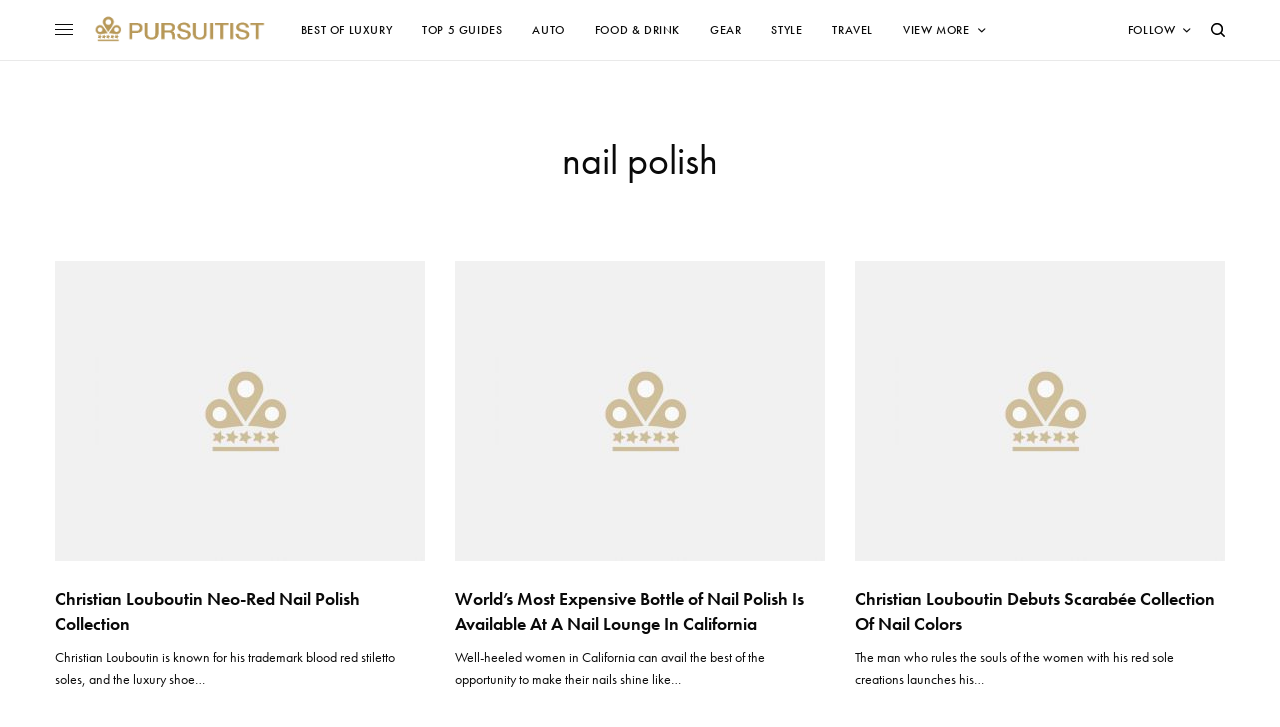

--- FILE ---
content_type: text/html; charset=UTF-8
request_url: https://pursuitist.com/tag/nail-polish/
body_size: 21467
content:
<!doctype html>
<html lang="en-US">
<head>
	<meta charset="UTF-8" />
	<meta name="viewport" content="width=device-width, initial-scale=1, maximum-scale=1, viewport-fit=cover">
	<link rel="profile" href="http://gmpg.org/xfn/11">
	<link rel="pingback" href="https://pursuitist.com/xmlrpc.php">
	<meta name='robots' content='index, follow, max-image-preview:large, max-snippet:-1, max-video-preview:-1' />

	<!-- This site is optimized with the Yoast SEO plugin v26.8 - https://yoast.com/product/yoast-seo-wordpress/ -->
	<title>nail polish - Pursuitist</title>
	<link rel="canonical" href="https://pursuitist.com/tag/nail-polish/" />
	<meta property="og:locale" content="en_US" />
	<meta property="og:type" content="article" />
	<meta property="og:title" content="nail polish - Pursuitist" />
	<meta property="og:url" content="https://pursuitist.com/tag/nail-polish/" />
	<meta property="og:site_name" content="Pursuitist" />
	<meta property="og:image" content="https://cdn.pursuitist.com/wp-content/uploads/2016/04/Pursuitist-Named-Best-Luxury-Blog-2023-2-1-jpg.webp" />
	<meta property="og:image:width" content="1174" />
	<meta property="og:image:height" content="750" />
	<meta property="og:image:type" content="image/jpeg" />
	<meta name="twitter:card" content="summary_large_image" />
	<meta name="twitter:site" content="@pursuitist" />
	<script type="application/ld+json" class="yoast-schema-graph">{"@context":"https://schema.org","@graph":[{"@type":"CollectionPage","@id":"https://pursuitist.com/tag/nail-polish/","url":"https://pursuitist.com/tag/nail-polish/","name":"nail polish - Pursuitist","isPartOf":{"@id":"https://pursuitist.com/#website"},"primaryImageOfPage":{"@id":"https://pursuitist.com/tag/nail-polish/#primaryimage"},"image":{"@id":"https://pursuitist.com/tag/nail-polish/#primaryimage"},"thumbnailUrl":"https://cdn.pursuitist.com/wp-content/uploads/2016/04/pursuitist-luxury-best-blog.jpg","breadcrumb":{"@id":"https://pursuitist.com/tag/nail-polish/#breadcrumb"},"inLanguage":"en-US"},{"@type":"ImageObject","inLanguage":"en-US","@id":"https://pursuitist.com/tag/nail-polish/#primaryimage","url":"https://cdn.pursuitist.com/wp-content/uploads/2016/04/pursuitist-luxury-best-blog.jpg","contentUrl":"https://cdn.pursuitist.com/wp-content/uploads/2016/04/pursuitist-luxury-best-blog.jpg","width":1200,"height":800,"caption":"Pursuitist Luxury Best Luxury Blog"},{"@type":"BreadcrumbList","@id":"https://pursuitist.com/tag/nail-polish/#breadcrumb","itemListElement":[{"@type":"ListItem","position":1,"name":"Home","item":"https://pursuitist.com/"},{"@type":"ListItem","position":2,"name":"nail polish"}]},{"@type":"WebSite","@id":"https://pursuitist.com/#website","url":"https://pursuitist.com/","name":"Pursuitist","description":"5-Star Luxury","publisher":{"@id":"https://pursuitist.com/#organization"},"potentialAction":[{"@type":"SearchAction","target":{"@type":"EntryPoint","urlTemplate":"https://pursuitist.com/?s={search_term_string}"},"query-input":{"@type":"PropertyValueSpecification","valueRequired":true,"valueName":"search_term_string"}}],"inLanguage":"en-US"},{"@type":"Organization","@id":"https://pursuitist.com/#organization","name":"Pursuitist","url":"https://pursuitist.com/","logo":{"@type":"ImageObject","inLanguage":"en-US","@id":"https://pursuitist.com/#/schema/logo/image/","url":"https://cdn.pursuitist.com/wp-content/uploads/2023/06/Pursuitist-5-Star-Gold-Award.png","contentUrl":"https://cdn.pursuitist.com/wp-content/uploads/2023/06/Pursuitist-5-Star-Gold-Award.png","width":500,"height":500,"caption":"Pursuitist"},"image":{"@id":"https://pursuitist.com/#/schema/logo/image/"},"sameAs":["https://www.facebook.com/Luxury","https://x.com/pursuitist","https://www.instagram.com/pursuitistofficial/","https://www.pinterest.com/pursuitist/","https://www.youtube.com/user/pursuitist"]}]}</script>
	<!-- / Yoast SEO plugin. -->


<link rel='dns-prefetch' href='//cdn.plyr.io' />
<link rel='dns-prefetch' href='//use.typekit.net' />
<link rel="alternate" type="application/rss+xml" title="Pursuitist &raquo; nail polish Tag Feed" href="https://pursuitist.com/tag/nail-polish/feed/" />
<style id='wp-img-auto-sizes-contain-inline-css' type='text/css'>
img:is([sizes=auto i],[sizes^="auto," i]){contain-intrinsic-size:3000px 1500px}
/*# sourceURL=wp-img-auto-sizes-contain-inline-css */
</style>
<style id='wp-block-library-inline-css' type='text/css'>
:root{--wp-block-synced-color:#7a00df;--wp-block-synced-color--rgb:122,0,223;--wp-bound-block-color:var(--wp-block-synced-color);--wp-editor-canvas-background:#ddd;--wp-admin-theme-color:#007cba;--wp-admin-theme-color--rgb:0,124,186;--wp-admin-theme-color-darker-10:#006ba1;--wp-admin-theme-color-darker-10--rgb:0,107,160.5;--wp-admin-theme-color-darker-20:#005a87;--wp-admin-theme-color-darker-20--rgb:0,90,135;--wp-admin-border-width-focus:2px}@media (min-resolution:192dpi){:root{--wp-admin-border-width-focus:1.5px}}.wp-element-button{cursor:pointer}:root .has-very-light-gray-background-color{background-color:#eee}:root .has-very-dark-gray-background-color{background-color:#313131}:root .has-very-light-gray-color{color:#eee}:root .has-very-dark-gray-color{color:#313131}:root .has-vivid-green-cyan-to-vivid-cyan-blue-gradient-background{background:linear-gradient(135deg,#00d084,#0693e3)}:root .has-purple-crush-gradient-background{background:linear-gradient(135deg,#34e2e4,#4721fb 50%,#ab1dfe)}:root .has-hazy-dawn-gradient-background{background:linear-gradient(135deg,#faaca8,#dad0ec)}:root .has-subdued-olive-gradient-background{background:linear-gradient(135deg,#fafae1,#67a671)}:root .has-atomic-cream-gradient-background{background:linear-gradient(135deg,#fdd79a,#004a59)}:root .has-nightshade-gradient-background{background:linear-gradient(135deg,#330968,#31cdcf)}:root .has-midnight-gradient-background{background:linear-gradient(135deg,#020381,#2874fc)}:root{--wp--preset--font-size--normal:16px;--wp--preset--font-size--huge:42px}.has-regular-font-size{font-size:1em}.has-larger-font-size{font-size:2.625em}.has-normal-font-size{font-size:var(--wp--preset--font-size--normal)}.has-huge-font-size{font-size:var(--wp--preset--font-size--huge)}.has-text-align-center{text-align:center}.has-text-align-left{text-align:left}.has-text-align-right{text-align:right}.has-fit-text{white-space:nowrap!important}#end-resizable-editor-section{display:none}.aligncenter{clear:both}.items-justified-left{justify-content:flex-start}.items-justified-center{justify-content:center}.items-justified-right{justify-content:flex-end}.items-justified-space-between{justify-content:space-between}.screen-reader-text{border:0;clip-path:inset(50%);height:1px;margin:-1px;overflow:hidden;padding:0;position:absolute;width:1px;word-wrap:normal!important}.screen-reader-text:focus{background-color:#ddd;clip-path:none;color:#444;display:block;font-size:1em;height:auto;left:5px;line-height:normal;padding:15px 23px 14px;text-decoration:none;top:5px;width:auto;z-index:100000}html :where(.has-border-color){border-style:solid}html :where([style*=border-top-color]){border-top-style:solid}html :where([style*=border-right-color]){border-right-style:solid}html :where([style*=border-bottom-color]){border-bottom-style:solid}html :where([style*=border-left-color]){border-left-style:solid}html :where([style*=border-width]){border-style:solid}html :where([style*=border-top-width]){border-top-style:solid}html :where([style*=border-right-width]){border-right-style:solid}html :where([style*=border-bottom-width]){border-bottom-style:solid}html :where([style*=border-left-width]){border-left-style:solid}html :where(img[class*=wp-image-]){height:auto;max-width:100%}:where(figure){margin:0 0 1em}html :where(.is-position-sticky){--wp-admin--admin-bar--position-offset:var(--wp-admin--admin-bar--height,0px)}@media screen and (max-width:600px){html :where(.is-position-sticky){--wp-admin--admin-bar--position-offset:0px}}

/*# sourceURL=wp-block-library-inline-css */
</style><style id='global-styles-inline-css' type='text/css'>
:root{--wp--preset--aspect-ratio--square: 1;--wp--preset--aspect-ratio--4-3: 4/3;--wp--preset--aspect-ratio--3-4: 3/4;--wp--preset--aspect-ratio--3-2: 3/2;--wp--preset--aspect-ratio--2-3: 2/3;--wp--preset--aspect-ratio--16-9: 16/9;--wp--preset--aspect-ratio--9-16: 9/16;--wp--preset--color--black: #000000;--wp--preset--color--cyan-bluish-gray: #abb8c3;--wp--preset--color--white: #ffffff;--wp--preset--color--pale-pink: #f78da7;--wp--preset--color--vivid-red: #cf2e2e;--wp--preset--color--luminous-vivid-orange: #ff6900;--wp--preset--color--luminous-vivid-amber: #fcb900;--wp--preset--color--light-green-cyan: #7bdcb5;--wp--preset--color--vivid-green-cyan: #00d084;--wp--preset--color--pale-cyan-blue: #8ed1fc;--wp--preset--color--vivid-cyan-blue: #0693e3;--wp--preset--color--vivid-purple: #9b51e0;--wp--preset--color--thb-accent: #303030;--wp--preset--gradient--vivid-cyan-blue-to-vivid-purple: linear-gradient(135deg,rgb(6,147,227) 0%,rgb(155,81,224) 100%);--wp--preset--gradient--light-green-cyan-to-vivid-green-cyan: linear-gradient(135deg,rgb(122,220,180) 0%,rgb(0,208,130) 100%);--wp--preset--gradient--luminous-vivid-amber-to-luminous-vivid-orange: linear-gradient(135deg,rgb(252,185,0) 0%,rgb(255,105,0) 100%);--wp--preset--gradient--luminous-vivid-orange-to-vivid-red: linear-gradient(135deg,rgb(255,105,0) 0%,rgb(207,46,46) 100%);--wp--preset--gradient--very-light-gray-to-cyan-bluish-gray: linear-gradient(135deg,rgb(238,238,238) 0%,rgb(169,184,195) 100%);--wp--preset--gradient--cool-to-warm-spectrum: linear-gradient(135deg,rgb(74,234,220) 0%,rgb(151,120,209) 20%,rgb(207,42,186) 40%,rgb(238,44,130) 60%,rgb(251,105,98) 80%,rgb(254,248,76) 100%);--wp--preset--gradient--blush-light-purple: linear-gradient(135deg,rgb(255,206,236) 0%,rgb(152,150,240) 100%);--wp--preset--gradient--blush-bordeaux: linear-gradient(135deg,rgb(254,205,165) 0%,rgb(254,45,45) 50%,rgb(107,0,62) 100%);--wp--preset--gradient--luminous-dusk: linear-gradient(135deg,rgb(255,203,112) 0%,rgb(199,81,192) 50%,rgb(65,88,208) 100%);--wp--preset--gradient--pale-ocean: linear-gradient(135deg,rgb(255,245,203) 0%,rgb(182,227,212) 50%,rgb(51,167,181) 100%);--wp--preset--gradient--electric-grass: linear-gradient(135deg,rgb(202,248,128) 0%,rgb(113,206,126) 100%);--wp--preset--gradient--midnight: linear-gradient(135deg,rgb(2,3,129) 0%,rgb(40,116,252) 100%);--wp--preset--font-size--small: 13px;--wp--preset--font-size--medium: 20px;--wp--preset--font-size--large: 36px;--wp--preset--font-size--x-large: 42px;--wp--preset--spacing--20: 0.44rem;--wp--preset--spacing--30: 0.67rem;--wp--preset--spacing--40: 1rem;--wp--preset--spacing--50: 1.5rem;--wp--preset--spacing--60: 2.25rem;--wp--preset--spacing--70: 3.38rem;--wp--preset--spacing--80: 5.06rem;--wp--preset--shadow--natural: 6px 6px 9px rgba(0, 0, 0, 0.2);--wp--preset--shadow--deep: 12px 12px 50px rgba(0, 0, 0, 0.4);--wp--preset--shadow--sharp: 6px 6px 0px rgba(0, 0, 0, 0.2);--wp--preset--shadow--outlined: 6px 6px 0px -3px rgb(255, 255, 255), 6px 6px rgb(0, 0, 0);--wp--preset--shadow--crisp: 6px 6px 0px rgb(0, 0, 0);}:where(.is-layout-flex){gap: 0.5em;}:where(.is-layout-grid){gap: 0.5em;}body .is-layout-flex{display: flex;}.is-layout-flex{flex-wrap: wrap;align-items: center;}.is-layout-flex > :is(*, div){margin: 0;}body .is-layout-grid{display: grid;}.is-layout-grid > :is(*, div){margin: 0;}:where(.wp-block-columns.is-layout-flex){gap: 2em;}:where(.wp-block-columns.is-layout-grid){gap: 2em;}:where(.wp-block-post-template.is-layout-flex){gap: 1.25em;}:where(.wp-block-post-template.is-layout-grid){gap: 1.25em;}.has-black-color{color: var(--wp--preset--color--black) !important;}.has-cyan-bluish-gray-color{color: var(--wp--preset--color--cyan-bluish-gray) !important;}.has-white-color{color: var(--wp--preset--color--white) !important;}.has-pale-pink-color{color: var(--wp--preset--color--pale-pink) !important;}.has-vivid-red-color{color: var(--wp--preset--color--vivid-red) !important;}.has-luminous-vivid-orange-color{color: var(--wp--preset--color--luminous-vivid-orange) !important;}.has-luminous-vivid-amber-color{color: var(--wp--preset--color--luminous-vivid-amber) !important;}.has-light-green-cyan-color{color: var(--wp--preset--color--light-green-cyan) !important;}.has-vivid-green-cyan-color{color: var(--wp--preset--color--vivid-green-cyan) !important;}.has-pale-cyan-blue-color{color: var(--wp--preset--color--pale-cyan-blue) !important;}.has-vivid-cyan-blue-color{color: var(--wp--preset--color--vivid-cyan-blue) !important;}.has-vivid-purple-color{color: var(--wp--preset--color--vivid-purple) !important;}.has-black-background-color{background-color: var(--wp--preset--color--black) !important;}.has-cyan-bluish-gray-background-color{background-color: var(--wp--preset--color--cyan-bluish-gray) !important;}.has-white-background-color{background-color: var(--wp--preset--color--white) !important;}.has-pale-pink-background-color{background-color: var(--wp--preset--color--pale-pink) !important;}.has-vivid-red-background-color{background-color: var(--wp--preset--color--vivid-red) !important;}.has-luminous-vivid-orange-background-color{background-color: var(--wp--preset--color--luminous-vivid-orange) !important;}.has-luminous-vivid-amber-background-color{background-color: var(--wp--preset--color--luminous-vivid-amber) !important;}.has-light-green-cyan-background-color{background-color: var(--wp--preset--color--light-green-cyan) !important;}.has-vivid-green-cyan-background-color{background-color: var(--wp--preset--color--vivid-green-cyan) !important;}.has-pale-cyan-blue-background-color{background-color: var(--wp--preset--color--pale-cyan-blue) !important;}.has-vivid-cyan-blue-background-color{background-color: var(--wp--preset--color--vivid-cyan-blue) !important;}.has-vivid-purple-background-color{background-color: var(--wp--preset--color--vivid-purple) !important;}.has-black-border-color{border-color: var(--wp--preset--color--black) !important;}.has-cyan-bluish-gray-border-color{border-color: var(--wp--preset--color--cyan-bluish-gray) !important;}.has-white-border-color{border-color: var(--wp--preset--color--white) !important;}.has-pale-pink-border-color{border-color: var(--wp--preset--color--pale-pink) !important;}.has-vivid-red-border-color{border-color: var(--wp--preset--color--vivid-red) !important;}.has-luminous-vivid-orange-border-color{border-color: var(--wp--preset--color--luminous-vivid-orange) !important;}.has-luminous-vivid-amber-border-color{border-color: var(--wp--preset--color--luminous-vivid-amber) !important;}.has-light-green-cyan-border-color{border-color: var(--wp--preset--color--light-green-cyan) !important;}.has-vivid-green-cyan-border-color{border-color: var(--wp--preset--color--vivid-green-cyan) !important;}.has-pale-cyan-blue-border-color{border-color: var(--wp--preset--color--pale-cyan-blue) !important;}.has-vivid-cyan-blue-border-color{border-color: var(--wp--preset--color--vivid-cyan-blue) !important;}.has-vivid-purple-border-color{border-color: var(--wp--preset--color--vivid-purple) !important;}.has-vivid-cyan-blue-to-vivid-purple-gradient-background{background: var(--wp--preset--gradient--vivid-cyan-blue-to-vivid-purple) !important;}.has-light-green-cyan-to-vivid-green-cyan-gradient-background{background: var(--wp--preset--gradient--light-green-cyan-to-vivid-green-cyan) !important;}.has-luminous-vivid-amber-to-luminous-vivid-orange-gradient-background{background: var(--wp--preset--gradient--luminous-vivid-amber-to-luminous-vivid-orange) !important;}.has-luminous-vivid-orange-to-vivid-red-gradient-background{background: var(--wp--preset--gradient--luminous-vivid-orange-to-vivid-red) !important;}.has-very-light-gray-to-cyan-bluish-gray-gradient-background{background: var(--wp--preset--gradient--very-light-gray-to-cyan-bluish-gray) !important;}.has-cool-to-warm-spectrum-gradient-background{background: var(--wp--preset--gradient--cool-to-warm-spectrum) !important;}.has-blush-light-purple-gradient-background{background: var(--wp--preset--gradient--blush-light-purple) !important;}.has-blush-bordeaux-gradient-background{background: var(--wp--preset--gradient--blush-bordeaux) !important;}.has-luminous-dusk-gradient-background{background: var(--wp--preset--gradient--luminous-dusk) !important;}.has-pale-ocean-gradient-background{background: var(--wp--preset--gradient--pale-ocean) !important;}.has-electric-grass-gradient-background{background: var(--wp--preset--gradient--electric-grass) !important;}.has-midnight-gradient-background{background: var(--wp--preset--gradient--midnight) !important;}.has-small-font-size{font-size: var(--wp--preset--font-size--small) !important;}.has-medium-font-size{font-size: var(--wp--preset--font-size--medium) !important;}.has-large-font-size{font-size: var(--wp--preset--font-size--large) !important;}.has-x-large-font-size{font-size: var(--wp--preset--font-size--x-large) !important;}
/*# sourceURL=global-styles-inline-css */
</style>

<style id='classic-theme-styles-inline-css' type='text/css'>
/*! This file is auto-generated */
.wp-block-button__link{color:#fff;background-color:#32373c;border-radius:9999px;box-shadow:none;text-decoration:none;padding:calc(.667em + 2px) calc(1.333em + 2px);font-size:1.125em}.wp-block-file__button{background:#32373c;color:#fff;text-decoration:none}
/*# sourceURL=/wp-includes/css/classic-themes.min.css */
</style>
<style id='dominant-color-styles-inline-css' type='text/css'>
img[data-dominant-color]:not(.has-transparency) { background-color: var(--dominant-color); }
/*# sourceURL=dominant-color-styles-inline-css */
</style>
<link rel='stylesheet' id='mc4wp-form-themes-css' href='https://cdn.pursuitist.com/wp-content/plugins/mailchimp-for-wp/assets/css/form-themes.css?ver=4.11.1' type='text/css' media='all' />
<link rel='stylesheet' id='thb-app-css' href='https://cdn.pursuitist.com/wp-content/themes/theissue/assets/css/app.css?ver=1.6.9' type='text/css' media='all' />
<style id='thb-app-inline-css' type='text/css'>
body,h1, .h1, h2, .h2, h3, .h3, h4, .h4, h5, .h5, h6, .h6,.thb-lightbox-button .thb-lightbox-text,.post .post-category,.post.thumbnail-seealso .thb-seealso-text,.thb-entry-footer,.smart-list .smart-list-title .smart-list-count,.smart-list .thb-smart-list-content .smart-list-count,.thb-carousel.bottom-arrows .slick-bottom-arrows,.thb-hotspot-container,.thb-pin-it-container .thb-pin-it,label,input[type="text"],input[type="password"],input[type="date"],input[type="datetime"],input[type="email"],input[type="number"],input[type="search"],input[type="tel"],input[type="time"],input[type="url"],textarea,.testimonial-author,.thb-article-sponsors,input[type="submit"],submit,.button,.btn,.btn-block,.btn-text,.post .post-gallery .thb-post-icon,.post .thb-post-bottom,.woocommerce-MyAccount-navigation,.featured_image_credit,.widget .thb-widget-title,.thb-readmore .thb-readmore-title,.widget.thb_widget_instagram .thb-instagram-header,.widget.thb_widget_instagram .thb-instagram-footer,.thb-instagram-row figure .instagram-link,.widget.thb_widget_top_reviews .post .widget-review-title-holder .thb-widget-score,.thb-instagram-row figure,.widget.thb_widget_top_categories .thb-widget-category-link .thb-widget-category-name,.widget.thb_widget_twitter .thb-twitter-user,.widget.thb_widget_twitter .thb-tweet .thb-tweet-time,.widget.thb_widget_twitter .thb-tweet .thb-tweet-actions,.thb-social-links-container,.login-page-form,.woocommerce .woocommerce-form-login .lost_password,.woocommerce-message, .woocommerce-error, .woocommerce-notice, .woocommerce-info,.woocommerce-success,.select2,.woocommerce-MyAccount-content legend,.shop_table,.thb-lightbox-button .thb-lightbox-thumbs,.post.thumbnail-style6 .post-gallery .now-playing,.widget.thb_widget_top_reviews .post .widget-review-title-holder .thb-widget-score strong,.post.thumbnail-style8 .thumb_large_count,.post.thumbnail-style4 .thumb_count,.post .thb-read-more {font-family:futura-pt, 'BlinkMacSystemFont', -apple-system, 'Roboto', 'Lucida Sans';}.post-title h1,.post-title h2,.post-title h3,.post-title h4,.post-title h5,.post-title h6 {}.post-content,.post-excerpt,.thb-article-subscribe p,.thb-article-author p,.commentlist .comment p, .commentlist .review p,.thb-executive-summary,.thb-newsletter-form p,.search-title p,.thb-product-detail .product-information .woocommerce-product-details__short-description,.widget:not(.woocommerce) p,.thb-author-info .thb-author-page-description p,.wpb_text_column,.no-vc,.woocommerce-tabs .wc-tab,.woocommerce-tabs .wc-tab p:not(.stars),.thb-pricing-table .pricing-container .pricing-description,.content404 p,.subfooter p {}.thb-full-menu {}.thb-mobile-menu,.thb-secondary-menu {}.thb-dropcap-on .post-detail .post-content>p:first-of-type:first-letter,.thb-dropcap-on .post-detail .post-content>.row:first-of-type .columns:first-of-type .wpb_text_column:first-of-type .wpb_wrapper>p:first-of-type:first-letter {}.widget.style1 .thb-widget-title,.widget.style2 .thb-widget-title,.widget.style3 .thb-widget-title {}em {}label {}input[type="submit"],submit,.button,.btn,.btn-block,.btn-text {}.article-container .post-content,.article-container .post-content p:not(.wp-block-cover-text) {font-size:25px;}.post .post-category {font-weight:700;font-size:11px;letter-spacing:0.05em !important;}.post-detail .thb-executive-summary li {}.post .post-excerpt {}.thb-full-menu>li>a:not(.logolink) {font-weight:500;font-size:12px;letter-spacing:0.05em !important;}.thb-full-menu li .sub-menu li a {}.thb-mobile-menu>li>a {}.thb-mobile-menu .sub-menu a {}.thb-secondary-menu a {}#mobile-menu .menu-footer {}#mobile-menu .thb-social-links-container .thb-social-link-wrap .thb-social-link .thb-social-icon-container {}.widget .thb-widget-title,.widget.style2 .thb-widget-title,.widget.style3 .thb-widget-title{}.footer .widget .thb-widget-title,.footer .widget.style2 .thb-widget-title,.footer .widget.style3 .thb-widget-title {}.footer .widget,.footer .widget p {}.subfooter .thb-full-menu>li>a:not(.logolink) {}.subfooter p {}.subfooter .thb-social-links-container.thb-social-horizontal .thb-social-link-wrap .thb-social-icon-container,.subfooter.style6 .thb-social-links-container.thb-social-horizontal .thb-social-link-wrap .thb-social-icon-container {}#scroll_to_top {}.search-title p {}@media screen and (min-width:1024px) {h1,.h1 {}}h1,.h1 {}@media screen and (min-width:1024px) {h2 {}}h2 {}@media screen and (min-width:1024px) {h3 {}}h3 {}@media screen and (min-width:1024px) {h4 {}}h4 {}@media screen and (min-width:1024px) {h5 {font-size:18px;letter-spacing:0em !important;}}h5 {}h6 {}.logo-holder .logolink .logoimg {max-height:35px;}.logo-holder .logolink .logoimg[src$=".svg"] {max-height:100%;height:35px;}@media screen and (max-width:1023px) {.header.header-mobile .logo-holder .logolink .logoimg {max-height:35px;}.header.header-mobile .logo-holder .logolink .logoimg[src$=".svg"] {max-height:100%;height:35px;}}.header.fixed:not(.header-mobile) .logo-holder .logolink .logoimg {max-height:35px;}.header.fixed:not(.header-mobile) .logo-holder .logolink .logoimg {max-height:100%;height:35px;}#mobile-menu .logolink .logoimg {max-height:35px;}#mobile-menu .logolink .logoimg {max-height:100%;height:35px;}.header:not(.header-mobile):not(.fixed) .logo-holder {padding-top:10px;padding-bottom:10px;}a:hover,h1 small, h2 small, h3 small, h4 small, h5 small, h6 small,h1 small a, h2 small a, h3 small a, h4 small a, h5 small a, h6 small a,.secondary-area .thb-follow-holder .sub-menu .subscribe_part .thb-newsletter-form h4,.secondary-area .thb-follow-holder .sub-menu .subscribe_part .thb-newsletter-form .newsletter-form .btn:hover,.thb-full-menu.thb-standard > li.current-menu-item:not(.has-hash) > a,.thb-full-menu > li > a:not(.logolink)[data-filter].active,.thb-dropdown-color-dark .thb-full-menu .sub-menu li a:hover,#mobile-menu.dark .thb-mobile-menu > li > a:hover,#mobile-menu.dark .sub-menu a:hover,#mobile-menu.dark .thb-secondary-menu a:hover,.thb-secondary-menu a:hover,.post .thb-read-more:hover,.post:not(.white-post-content) .thb-post-bottom.sponsored-bottom ul li,.post:not(.white-post-content) .thb-post-bottom .post-share:hover,.thb-dropcap-on .post-detail .post-content>p:first-of-type:first-letter,.thb-dropcap-on .post-detail .post-content>.row:first-of-type .columns:first-of-type .wpb_text_column:first-of-type .wpb_wrapper>p:first-of-type:first-letter,.post-detail .thb-executive-summary li:before,.thb-readmore p a,input[type="submit"].white:hover,.button.white:hover,.btn.white:hover,input[type="submit"].style2.accent,.button.style2.accent,.btn.style2.accent,.search-title h1 strong,.thb-author-page-meta a:hover,.widget.thb_widget_top_reviews .post .widget-review-title-holder .thb-widget-score strong,.thb-autotype .thb-autotype-entry,.thb_location_container.row .thb_location h5,.thb-page-menu li:hover a, .thb-page-menu li.current_page_item a,.thb-tabs.style3 .vc_tta-panel-heading h4 a:hover,.thb-tabs.style3 .vc_tta-panel-heading h4 a.active,.thb-tabs.style4 .vc_tta-panel-heading h4 a:hover,.thb-tabs.style4 .vc_tta-panel-heading h4 a.active,.thb-iconbox.top.type5 .iconbox-content .thb-read-more,.thb-testimonials.style7 .testimonial-author cite,.thb-testimonials.style7 .testimonial-author span,.thb-article-reactions .row .columns .thb-reaction.active .thb-reaction-count,.thb-article-sponsors .sponsored-by,.thb-cookie-bar .thb-cookie-text a,.thb-pricing-table.style2 .pricing-container .thb_pricing_head .thb-price,.thb-hotspot-container .product-hotspots .product-title .hotspots-buynow,.plyr--full-ui input[type=range],.woocommerce-checkout-payment .wc_payment_methods .wc_payment_method.payment_method_paypal .about_paypal,.has-thb-accent-color,.wp-block-button .wp-block-button__link.has-thb-accent-color {color:#303030;}.columns.thb-light-column .thb-newsletter-form .btn:hover,.secondary-area .thb-trending-holder .thb-full-menu li.menu-item-has-children .sub-menu .thb-trending .thb-trending-tabs a.active,.thb-full-menu.thb-line-marker > li > a:before,#mobile-menu.dark .widget.thb_widget_subscribe .btn:hover,.post .thb-read-more:after,.post.style4 .post-gallery:after,.post.style5 .post-inner-content,.post.style13 .post-gallery:after,.smart-list .smart-list-title .smart-list-count,.smart-list.smart-list-v3 .thb-smart-list-nav .arrow:not(.disabled):hover,.thb-custom-checkbox input[type="checkbox"]:checked + label:before,input[type="submit"]:not(.white):not(.grey):not(.style2):not(.white):not(.add_to_cart_button):not(.accent):hover,.button:not(.white):not(.grey):not(.style2):not(.white):not(.add_to_cart_button):not(.accent):hover,.btn:not(.white):not(.grey):not(.style2):not(.white):not(.add_to_cart_button):not(.accent):hover,input[type="submit"].grey:hover,.button.grey:hover,.btn.grey:hover,input[type="submit"].accent, input[type="submit"].checkout,.button.accent,.button.checkout,.btn.accent,.btn.checkout,input[type="submit"].style2.accent:hover,.button.style2.accent:hover,.btn.style2.accent:hover,.btn-text.style3 .circle-btn,.widget.thb_widget_top_categories .thb-widget-category-link:hover .thb-widget-category-name,.thb-progressbar .thb-progress span,.thb-page-menu.style1 li:hover a, .thb-page-menu.style1 li.current_page_item a,.thb-client-row.thb-opacity.with-accent .thb-client:hover,.thb-client-row .style4 .accent-color,.thb-tabs.style1 .vc_tta-panel-heading h4 a:before,.thb-testimonials.style7 .thb-carousel .slick-dots .select,.thb-categorylinks.style2 a:after,.thb-category-card:hover,.thb-hotspot-container .thb-hotspot.pin-accent,.pagination ul .page-numbers.current, .pagination ul .page-numbers:not(.dots):hover,.pagination .nav-links .page-numbers.current,.pagination .nav-links .page-numbers:not(.dots):hover,.woocommerce-pagination ul .page-numbers.current,.woocommerce-pagination ul .page-numbers:not(.dots):hover,.woocommerce-pagination .nav-links .page-numbers.current,.woocommerce-pagination .nav-links .page-numbers:not(.dots):hover,.plyr__control--overlaid,.plyr--video .plyr__control.plyr__tab-focus, .plyr--video .plyr__control:hover, .plyr--video .plyr__control[aria-expanded=true],.badge.onsale,.demo_store,.products .product .product_after_title .button:hover:after,.woocommerce-MyAccount-navigation ul li:hover a, .woocommerce-MyAccount-navigation ul li.is-active a,.has-thb-accent-background-color,.wp-block-button .wp-block-button__link.has-thb-accent-background-color {background-color:#303030;}.thb-dark-mode-on .btn.grey:hover,.thb-dark-mode-on .thb-pricing-table.style2 .pricing-container .btn:hover,.thb-dark-mode-on .woocommerce-checkout-payment .wc_payment_methods+.place-order .button:hover {background-color:#303030;}input[type="submit"].accent:hover, input[type="submit"].checkout:hover,.button.accent:hover,.button.checkout:hover,.btn.accent:hover,.btn.checkout:hover {background-color:#2b2b2b;}.post-detail .post-split-title-container,.thb-article-reactions .row .columns .thb-reaction.active .thb-reaction-image,.secondary-area .thb-follow-holder .sub-menu .subscribe_part {background-color:rgba(48,48,48, 0.05) !important;}.post.style6.style6-bg .post-inner-content {background-color:rgba(48,48,48, 0.15);}.thb-lightbox-button:hover {background-color:rgba(48,48,48, 0.05);}.thb-tabs.style3 .vc_tta-panel-heading h4 a:before {background-color:rgba(48,48,48, 0.4);}.secondary-area .thb-trending-holder .thb-full-menu li.menu-item-has-children .sub-menu .thb-trending .thb-trending-tabs a.active,.post .post-title a:hover > span,.post.sticky .post-title a>span,.thb-lightbox-button:hover,.thb-custom-checkbox label:before,input[type="submit"].style2.accent,.button.style2.accent,.btn.style2.accent,.thb-page-menu.style1 li:hover a, .thb-page-menu.style1 li.current_page_item a,.thb-client-row.has-border.thb-opacity.with-accent .thb-client:hover,.thb-iconbox.top.type5,.thb-article-reactions .row .columns .thb-reaction:hover .thb-reaction-image,.thb-article-reactions .row .columns .thb-reaction.active .thb-reaction-image,.pagination ul .page-numbers.current, .pagination ul .page-numbers:not(.dots):hover,.pagination .nav-links .page-numbers.current,.pagination .nav-links .page-numbers:not(.dots):hover,.woocommerce-pagination ul .page-numbers.current,.woocommerce-pagination ul .page-numbers:not(.dots):hover,.woocommerce-pagination .nav-links .page-numbers.current,.woocommerce-pagination .nav-links .page-numbers:not(.dots):hover,.woocommerce-MyAccount-navigation ul li:hover a, .woocommerce-MyAccount-navigation ul li.is-active a {border-color:#303030;}.thb-page-menu.style1 li:hover + li a, .thb-page-menu.style1 li.current_page_item + li a,.woocommerce-MyAccount-navigation ul li:hover + li a, .woocommerce-MyAccount-navigation ul li.is-active + li a {border-top-color:#303030;}.text-underline-style:after, .post-detail .post-content > p > a:after, .post-detail .post-content>ul:not([class])>li>a:after, .post-detail .post-content>ol:not([class])>li>a:after, .wpb_text_column p > a:after, .smart-list .thb-smart-list-content p > a:after, .post-gallery-content .thb-content-row .columns.image-text p>a:after {border-bottom-color:#303030;}.secondary-area .thb-trending-holder .thb-full-menu li.menu-item-has-children .sub-menu .thb-trending .thb-trending-tabs a.active + a {border-left-color:#303030;}.header.fixed .thb-reading-indicator .thb-indicator .indicator-hover,.header.fixed .thb-reading-indicator .thb-indicator .indicator-arrow,.commentlist .comment .reply a:hover svg path,.commentlist .review .reply a:hover svg path,.btn-text.style4 .arrow svg:first-child,.thb-iconbox.top.type5 .iconbox-content .thb-read-more svg,.thb-iconbox.top.type5 .iconbox-content .thb-read-more svg .bar,.thb-article-review.style2 .thb-article-figure .thb-average .thb-hexagon path {fill:#303030;}@media screen and (-ms-high-contrast:active), (-ms-high-contrast:none) {.header.fixed .thb-reading-indicator:hover .thb-indicator .indicator-hover {fill:#303030;}}.header.fixed .thb-reading-indicator .thb-indicator .indicator-fill {stroke:#303030;}.thb-tabs.style2 .vc_tta-panel-heading h4 a.active {-moz-box-shadow:inset 0 -3px 0 #303030, 0 1px 0 #303030;-webkit-box-shadow:inset 0 -3px 0 #303030, 0 1px 0 #303030;box-shadow:inset 0 -3px 0 #303030, 0 1px 0 #303030;}.thb-full-menu .sub-menu {border-color:#e5e5e5;}.post:not(.post-white-title):not(.featured-style):not(.white-post-content) .post-category a { color:rgba(91,91,91,0.6) !important; }.page-id-10622 #wrapper div[role="main"],.postid-10622 #wrapper div[role="main"] {}.subfooter .footer-logo-holder .logoimg {max-height:px;}.wf-loading body {visibility:hidden;}
/*# sourceURL=thb-app-inline-css */
</style>
<link rel='stylesheet' id='thb-style-css' href='https://cdn.pursuitist.com/wp-content/themes/theissue-pursuitist/style.css?ver=1.6.9' type='text/css' media='all' />
<link rel='stylesheet' id='thb-typekit-css' href='https://use.typekit.net/ggx3ghx.css?ver=1.6.9' type='text/css' media='' />
<script type="text/javascript" src="https://cdn.pursuitist.com/wp-includes/js/jquery/jquery.min.js?ver=3.7.1" id="jquery-core-js"></script>
<script type="text/javascript" src="https://cdn.pursuitist.com/wp-includes/js/jquery/jquery-migrate.min.js?ver=3.4.1" id="jquery-migrate-js"></script>
<script type='text/javascript'>window.presslabs = {"home_url":"https:\/\/pursuitist.com"}</script><script type='text/javascript'>
	(function () {
		var pl_beacon = document.createElement('script');
		pl_beacon.type = 'text/javascript';
		pl_beacon.async = true;
		var host = 'https://pursuitist.com';
		if ('https:' == document.location.protocol) {
			host = host.replace('http://', 'https://');
		}
		pl_beacon.src = host + '/' + '8aOWrbY1xydH' + '.js?ts=' + Math.floor((Math.random() * 100000) + 1);
		var first_script_tag = document.getElementsByTagName('script')[0];
		first_script_tag.parentNode.insertBefore(pl_beacon, first_script_tag);
	})();
</script><meta name="generator" content="auto-sizes 1.7.0">
<meta name="generator" content="dominant-color-images 1.2.0">
<!-- Google tag (gtag.js) -->
<script async src="https://www.googletagmanager.com/gtag/js?id=G-77B7KW8FYG"></script>
<script>
  window.dataLayer = window.dataLayer || [];
  function gtag(){dataLayer.push(arguments);}
  gtag('js', new Date());

  gtag('config', 'G-77B7KW8FYG');
</script><script type="text/javascript">//<![CDATA[
  function external_links_in_new_windows_loop() {
    if (!document.links) {
      document.links = document.getElementsByTagName('a');
    }
    var change_link = false;
    var force = '';
    var ignore = '';

    for (var t=0; t<document.links.length; t++) {
      var all_links = document.links[t];
      change_link = false;
      
      if(document.links[t].hasAttribute('onClick') == false) {
        // forced if the address starts with http (or also https), but does not link to the current domain
        if(all_links.href.search(/^http/) != -1 && all_links.href.search('pursuitist.com') == -1 && all_links.href.search(/^#/) == -1) {
          // console.log('Changed ' + all_links.href);
          change_link = true;
        }
          
        if(force != '' && all_links.href.search(force) != -1) {
          // forced
          // console.log('force ' + all_links.href);
          change_link = true;
        }
        
        if(ignore != '' && all_links.href.search(ignore) != -1) {
          // console.log('ignore ' + all_links.href);
          // ignored
          change_link = false;
        }

        if(change_link == true) {
          // console.log('Changed ' + all_links.href);
          document.links[t].setAttribute('onClick', 'javascript:window.open(\'' + all_links.href.replace(/'/g, '') + '\', \'_blank\', \'noopener\'); return false;');
          document.links[t].removeAttribute('target');
        }
      }
    }
  }
  
  // Load
  function external_links_in_new_windows_load(func)
  {  
    var oldonload = window.onload;
    if (typeof window.onload != 'function'){
      window.onload = func;
    } else {
      window.onload = function(){
        oldonload();
        func();
      }
    }
  }

  external_links_in_new_windows_load(external_links_in_new_windows_loop);
  //]]></script>

<meta name="generator" content="performance-lab 4.0.1; plugins: auto-sizes, dominant-color-images, image-prioritizer, performant-translations, speculation-rules, webp-uploads">
<meta name="generator" content="performant-translations 1.2.0">
<meta name="generator" content="webp-uploads 2.6.1">
<link rel="llms-sitemap" href="https://pursuitist.com/llms.txt" />
<meta name="generator" content="speculation-rules 1.6.0">
<meta data-od-replaced-content="optimization-detective 1.0.0-beta4" name="generator" content="optimization-detective 1.0.0-beta4; url_metric_groups={0:empty, 480:empty, 600:empty, 782:empty}">
<meta name="generator" content="image-prioritizer 1.0.0-beta3">
<style type="text/css">
body.custom-background #wrapper div[role="main"] { background-color: #ffffff; }
</style>
	<link rel="icon" href="https://cdn.pursuitist.com/wp-content/uploads/2023/06/cropped-pursuitist-32x32.gif" sizes="32x32" />
<link rel="icon" href="https://cdn.pursuitist.com/wp-content/uploads/2023/06/cropped-pursuitist-192x192.gif" sizes="192x192" />
<link rel="apple-touch-icon" href="https://cdn.pursuitist.com/wp-content/uploads/2023/06/cropped-pursuitist-180x180.gif" />
<meta name="msapplication-TileImage" content="https://cdn.pursuitist.com/wp-content/uploads/2023/06/cropped-pursuitist-270x270.gif" />
<noscript><style> .wpb_animate_when_almost_visible { opacity: 1; }</style></noscript></head>
<body class="archive tag tag-nail-polish tag-10622 wp-theme-theissue wp-child-theme-theissue-pursuitist fixed-header-on fixed-header-scroll-off thb-dropdown-color-light right-click-on thb-borders-off thb-pinit-on thb-boxed-off thb-dark-mode-off thb-capitalize-off thb-parallax-off thb-single-product-ajax-on thb-article-sidebar-mobile-off wpb-js-composer js-comp-ver-6.13.0 vc_responsive">
<!-- Start Wrapper -->
<div id="wrapper" class="thb-page-transition-off">

			<!-- Start Fixed Header -->
		<header class="header fixed fixed-style1 header-full-width main-header-style9 fixed-header-full-width-on light-header thb-fixed-shadow-style1">
	<div class="row full-width-row">
		<div class="small-12 columns">
			<div class="thb-navbar">
				<div class="fixed-logo-holder">
						<div class="mobile-toggle-holder">
		<div class="mobile-toggle">
			<span></span><span></span><span></span>
		</div>
	</div>
							<div class="logo-holder fixed-logo-holder">
		<a href="https://pursuitist.com/" class="logolink" title="Pursuitist">
			<img data-od-unknown-tag data-od-xpath="/HTML/BODY/DIV[@id=&apos;wrapper&apos;]/*[1][self::HEADER]/*[1][self::DIV]/*[1][self::DIV]/*[1][self::DIV]/*[1][self::DIV]/*[2][self::DIV]/*[1][self::A]/*[1][self::IMG]" src="https://cdn.pursuitist.com/wp-content/uploads/2016/04/Pursuitist-Luxury-Guide-5-Star-Gold-1.png" class="logoimg logo-dark" alt="Pursuitist" data-logo-alt="https://cdn.pursuitist.com/wp-content/uploads/2016/04/Pursuitist-Luxury-Guide-5-Star-Gold-1.png" />
		</a>
	</div>
					</div>
				<!-- Start Full Menu -->
<nav class="full-menu">
	<ul id="menu-menu" class="thb-full-menu thb-standard"><li id="menu-item-375966" class="colorb49758 menu-item menu-item-type-taxonomy menu-item-object-category menu-item-375966"><a title="Best of Luxury" href="https://pursuitist.com/best-of-luxury/"><span>Best of Luxury</span></a></li>
<li id="menu-item-400119" class="menu-item menu-item-type-taxonomy menu-item-object-category menu-item-400119"><a href="https://pursuitist.com/top-5/"><span>Top 5 Guides</span></a></li>
<li id="menu-item-227031" class="menu-item menu-item-type-taxonomy menu-item-object-category menu-item-227031"><a title="Luxury Cars &#038; Drives" href="https://pursuitist.com/auto/"><span>Auto</span></a></li>
<li id="menu-item-227032" class="menu-item menu-item-type-taxonomy menu-item-object-category menu-item-227032"><a title="Food &#038; Drink" href="https://pursuitist.com/food-drink/"><span>Food &amp; Drink</span></a></li>
<li id="menu-item-227038" class="menu-item menu-item-type-taxonomy menu-item-object-category menu-item-227038"><a title="Gadgets &#038; Technology" href="https://pursuitist.com/gear/"><span>Gear</span></a></li>
<li id="menu-item-399500" class="menu-item menu-item-type-taxonomy menu-item-object-category menu-item-399500"><a href="https://pursuitist.com/style/"><span>Style</span></a></li>
<li id="menu-item-227039" class="menu-item menu-item-type-taxonomy menu-item-object-category menu-item-227039"><a title="Luxury Travel &#038; Destinations" href="https://pursuitist.com/travel/"><span>Travel</span></a></li>
<li id="menu-item-400811" class="menu-item menu-item-type-custom menu-item-object-custom menu-item-has-children menu-item-400811"><a href="#"><span>View More</span></a>


<ul class="sub-menu ">
	<li id="menu-item-400812" class="menu-item menu-item-type-post_type menu-item-object-page menu-item-400812"><a href="https://pursuitist.com/about-pursuitist/"><span>About Pursuitist</span></a></li>
	<li id="menu-item-400800" class="menu-item menu-item-type-taxonomy menu-item-object-category menu-item-400800"><a href="https://pursuitist.com/arts/"><span>Arts</span></a></li>
	<li id="menu-item-400801" class="menu-item menu-item-type-taxonomy menu-item-object-category menu-item-400801"><a href="https://pursuitist.com/celebrity/"><span>Celebrity</span></a></li>
	<li id="menu-item-400802" class="menu-item menu-item-type-taxonomy menu-item-object-category menu-item-400802"><a href="https://pursuitist.com/family/"><span>Family</span></a></li>
	<li id="menu-item-400805" class="menu-item menu-item-type-taxonomy menu-item-object-category menu-item-400805"><a href="https://pursuitist.com/gear/golf/"><span>Golf</span></a></li>
	<li id="menu-item-227035" class="menu-item menu-item-type-taxonomy menu-item-object-category menu-item-227035"><a title="Home &#038; Estates " href="https://pursuitist.com/house/"><span>House</span></a></li>
	<li id="menu-item-400806" class="menu-item menu-item-type-taxonomy menu-item-object-category menu-item-400806"><a href="https://pursuitist.com/points-genius/"><span>Points Genius</span></a></li>
	<li id="menu-item-400803" class="menu-item menu-item-type-taxonomy menu-item-object-category menu-item-400803"><a href="https://pursuitist.com/food-drink/spirits/"><span>Spirits</span></a></li>
	<li id="menu-item-400807" class="menu-item menu-item-type-taxonomy menu-item-object-category menu-item-400807"><a href="https://pursuitist.com/sports/"><span>Sports</span></a></li>
	<li id="menu-item-400808" class="menu-item menu-item-type-taxonomy menu-item-object-category menu-item-400808"><a href="https://pursuitist.com/style/mens-style/"><span>Style Men</span></a></li>
	<li id="menu-item-400809" class="menu-item menu-item-type-taxonomy menu-item-object-category menu-item-400809"><a href="https://pursuitist.com/style/style-women/"><span>Style Women</span></a></li>
	<li id="menu-item-400810" class="menu-item menu-item-type-taxonomy menu-item-object-category menu-item-400810"><a href="https://pursuitist.com/wellness/"><span>Wellness</span></a></li>
	<li id="menu-item-400804" class="menu-item menu-item-type-taxonomy menu-item-object-category menu-item-400804"><a href="https://pursuitist.com/food-drink/wine/"><span>Wine</span></a></li>
</ul>
</li>
</ul></nav>
<!-- End Full Menu -->
					<div class="secondary-area">
			<div class="thb-follow-holder">
		<ul class="thb-full-menu thb-standard">
			<li class="menu-item-has-children">
				<a><span>Follow</span></a>
				<ul class="sub-menu">
					<li>	<div class="thb-social-links-container thb-social-vertical mono-icons">
				<div class="thb-social-link-wrap">
			<a href="https://facebook.com/luxury" target="_blank" class="thb-social-link social-link-facebook" rel="noreferrer">
				<div class="thb-social-label-container">
					<div class="thb-social-icon-container"><i class="thb-icon-facebook"></i></div>
											<div class="thb-social-label">Facebook</div>				</div>
							</a>
		</div>
				<div class="thb-social-link-wrap">
			<a href="https://twitter.com/pursuitist" target="_blank" class="thb-social-link social-link-twitter" rel="noreferrer">
				<div class="thb-social-label-container">
					<div class="thb-social-icon-container"><i class="thb-icon-twitter"></i></div>
											<div class="thb-social-label">Twitter</div>				</div>
							</a>
		</div>
				<div class="thb-social-link-wrap">
			<a href="https://instagram.com/pursuitistofficial" target="_blank" class="thb-social-link social-link-instagram" rel="noreferrer">
				<div class="thb-social-label-container">
					<div class="thb-social-icon-container"><i class="thb-icon-instagram"></i></div>
											<div class="thb-social-label">Instagram</div>				</div>
							</a>
		</div>
				<div class="thb-social-link-wrap">
			<a href="https://pinterest.com/pursuitist" target="_blank" class="thb-social-link social-link-pinterest" rel="noreferrer">
				<div class="thb-social-label-container">
					<div class="thb-social-icon-container"><i class="thb-icon-pinterest"></i></div>
											<div class="thb-social-label">Pinterest</div>				</div>
							</a>
		</div>
				<div class="thb-social-link-wrap">
			<a href="https://youtube.com/channel/UCmgHURfBAAsIe9av_C5V9kQ" target="_blank" class="thb-social-link social-link-youtube" rel="noreferrer">
				<div class="thb-social-label-container">
					<div class="thb-social-icon-container"><i class="thb-icon-youtube"></i></div>
											<div class="thb-social-label">Youtube</div>				</div>
							</a>
		</div>
			</div>
		</li>
										<li class="subscribe_part">
						<aside class="thb-article-subscribe thb-newsletter-form">
	<div class="thb-subscribe-icon-container"><svg version="1.1" class="thb-subscribe-icon" xmlns="http://www.w3.org/2000/svg" xmlns:xlink="http://www.w3.org/1999/xlink" x="0px" y="0px"
	 viewBox="0 0 90 68" style="enable-background:new 0 0 90 68;" xml:space="preserve">
		<path d="M89.9,7.9c0-4.3-3.6-7.9-7.9-7.9L7.8,0.1C3.5,0.1,0,3.8,0,8.1l0.1,52c0,4.3,3.6,7.9,7.9,7.9l74.2-0.1c4.3,0,7.8-3.6,7.8-8
			L89.9,7.9z M7.8,4.4l74.2-0.1c0.4,0,0.8,0.1,1.2,0.2L48.9,39.4c-1,1.1-2.4,1.6-3.9,1.6c-1.5,0-2.8-0.5-3.9-1.6L6.7,4.6
			C7,4.5,7.4,4.4,7.8,4.4z M82.2,63.6L7.9,63.8c-2,0-3.7-1.7-3.7-3.7l-0.1-52l34,34.4c1.8,1.8,4.3,2.9,6.8,2.9c2.5,0,5-1.1,6.8-2.9
			L85.7,7.9l0.1,52C85.8,61.9,84.2,63.6,82.2,63.6z M80.5,55.7L62.9,40c-0.8-0.7-2.2-0.7-2.9,0.2c-0.7,0.8-0.7,2.2,0.2,3l17.6,15.7
			c0.4,0.3,0.9,0.5,1.4,0.5c0.6,0,1.1-0.2,1.6-0.7C81.4,57.8,81.4,56.4,80.5,55.7z M26.9,40.3L9.5,55.8c-0.8,0.7-0.9,2.1-0.2,3
			c0.5,0.5,1,0.7,1.7,0.7c0.5,0,0.9-0.2,1.4-0.5l17.3-15.5c0.8-0.7,0.9-2.1,0.2-3C29.1,39.6,27.8,39.5,26.9,40.3z"/>
</svg>
</div>
	<h4>
		BECOME A PURSUITIST VIP!	</h4>
	<p>
		Sign up for our Free Insider Enewsletter. Get exclusive access. No ads, ever!<BR>Rated ⭐⭐⭐⭐⭐ from Forbes, The New York Times &amp; The Wall Street Journal. 	</p>
		<form class="newsletter-form" action="#" method="post" data-security="7a8e27f7a2">
		<input placeholder="Your E-Mail" type="text" name="widget_subscribe" class="widget_subscribe large">
		<button type="submit" name="submit" class="btn large">SIGN UP</button>
			<div class="thb-preloader">
		<svg class="material-spinner" width="50px" height="50px" viewBox="0 0 66 66" xmlns="http://www.w3.org/2000/svg">
   <circle class="material-path" fill="none" stroke-width="6" stroke-linecap="round" cx="33" cy="33" r="30"></circle>
</svg>	</div>
		</form>
	</aside>
					</li>
								</ul>
			</li>
		</ul>
	</div>
			<div class="thb-search-holder">
		<svg version="1.1" class="thb-search-icon" xmlns="http://www.w3.org/2000/svg" xmlns:xlink="http://www.w3.org/1999/xlink" x="0px" y="0px" viewBox="0 0 14 14" enable-background="new 0 0 14 14" xml:space="preserve" width="14" height="14">
		<path d="M13.8,12.7l-3-3c0.8-1,1.3-2.3,1.3-3.8c0-3.3-2.7-6-6.1-6C2.7,0,0,2.7,0,6c0,3.3,2.7,6,6.1,6c1.4,0,2.6-0.5,3.6-1.2l3,3
			c0.1,0.1,0.3,0.2,0.5,0.2c0.2,0,0.4-0.1,0.5-0.2C14.1,13.5,14.1,13,13.8,12.7z M1.5,6c0-2.5,2-4.5,4.5-4.5c2.5,0,4.5,2,4.5,4.5
			c0,2.5-2,4.5-4.5,4.5C3.5,10.5,1.5,8.5,1.5,6z"/>
</svg>
	</div>

		</div>
				</div>
		</div>
	</div>
</header>
		<!-- End Fixed Header -->
				<div class="mobile-header-holder">
	<header class="header header-mobile header-mobile-style1 light-header">
	<div class="row">
		<div class="small-3 columns">
			<div class="mobile-toggle-holder">
		<div class="mobile-toggle">
			<span></span><span></span><span></span>
		</div>
	</div>
			</div>
		<div class="small-6 columns">
			<div class="logo-holder mobile-logo-holder">
		<a href="https://pursuitist.com/" class="logolink" title="Pursuitist">
			<img data-od-unknown-tag data-od-xpath="/HTML/BODY/DIV[@id=&apos;wrapper&apos;]/*[2][self::DIV]/*[1][self::HEADER]/*[1][self::DIV]/*[2][self::DIV]/*[1][self::DIV]/*[1][self::A]/*[1][self::IMG]" src="https://cdn.pursuitist.com/wp-content/uploads/2016/04/Pursuitist-Luxury-Guide-5-Star-Gold-1.png" class="logoimg logo-dark" alt="Pursuitist" data-logo-alt="https://cdn.pursuitist.com/wp-content/uploads/2016/04/Pursuitist-Luxury-Guide-5-Star-Gold-1.png" />
		</a>
	</div>
			</div>
		<div class="small-3 columns">
			<div class="secondary-area">
				<div class="thb-search-holder">
		<svg version="1.1" class="thb-search-icon" xmlns="http://www.w3.org/2000/svg" xmlns:xlink="http://www.w3.org/1999/xlink" x="0px" y="0px" viewBox="0 0 14 14" enable-background="new 0 0 14 14" xml:space="preserve" width="14" height="14">
		<path d="M13.8,12.7l-3-3c0.8-1,1.3-2.3,1.3-3.8c0-3.3-2.7-6-6.1-6C2.7,0,0,2.7,0,6c0,3.3,2.7,6,6.1,6c1.4,0,2.6-0.5,3.6-1.2l3,3
			c0.1,0.1,0.3,0.2,0.5,0.2c0.2,0,0.4-0.1,0.5-0.2C14.1,13.5,14.1,13,13.8,12.7z M1.5,6c0-2.5,2-4.5,4.5-4.5c2.5,0,4.5,2,4.5,4.5
			c0,2.5-2,4.5-4.5,4.5C3.5,10.5,1.5,8.5,1.5,6z"/>
</svg>
	</div>

		</div>
			</div>
	</div>
	</header>
</div>
			<!-- Start Header -->
		<header class="header style9 thb-main-header light-header">
	<div class="row">
	<div class="small-12 columns">
		<div class="thb-navbar">
			<div class="mobile-toggle-holder">
		<div class="mobile-toggle">
			<span></span><span></span><span></span>
		</div>
	</div>
				<div class="logo-holder">
		<a href="https://pursuitist.com/" class="logolink" title="Pursuitist">
			<img data-od-unknown-tag data-od-xpath="/HTML/BODY/DIV[@id=&apos;wrapper&apos;]/*[3][self::HEADER]/*[1][self::DIV]/*[1][self::DIV]/*[1][self::DIV]/*[2][self::DIV]/*[1][self::A]/*[1][self::IMG]" src="https://cdn.pursuitist.com/wp-content/uploads/2016/04/Pursuitist-Luxury-Guide-5-Star-Gold-1.png" class="logoimg logo-dark" alt="Pursuitist" data-logo-alt="https://cdn.pursuitist.com/wp-content/uploads/2016/04/Pursuitist-Luxury-Guide-5-Star-Gold-1.png" />
		</a>
	</div>
			<!-- Start Full Menu -->
<nav class="full-menu">
	<ul id="menu-menu-1" class="thb-full-menu thb-standard"><li class="colorb49758 menu-item menu-item-type-taxonomy menu-item-object-category menu-item-375966"><a title="Best of Luxury" href="https://pursuitist.com/best-of-luxury/"><span>Best of Luxury</span></a></li>
<li class="menu-item menu-item-type-taxonomy menu-item-object-category menu-item-400119"><a href="https://pursuitist.com/top-5/"><span>Top 5 Guides</span></a></li>
<li class="menu-item menu-item-type-taxonomy menu-item-object-category menu-item-227031"><a title="Luxury Cars &#038; Drives" href="https://pursuitist.com/auto/"><span>Auto</span></a></li>
<li class="menu-item menu-item-type-taxonomy menu-item-object-category menu-item-227032"><a title="Food &#038; Drink" href="https://pursuitist.com/food-drink/"><span>Food &amp; Drink</span></a></li>
<li class="menu-item menu-item-type-taxonomy menu-item-object-category menu-item-227038"><a title="Gadgets &#038; Technology" href="https://pursuitist.com/gear/"><span>Gear</span></a></li>
<li class="menu-item menu-item-type-taxonomy menu-item-object-category menu-item-399500"><a href="https://pursuitist.com/style/"><span>Style</span></a></li>
<li class="menu-item menu-item-type-taxonomy menu-item-object-category menu-item-227039"><a title="Luxury Travel &#038; Destinations" href="https://pursuitist.com/travel/"><span>Travel</span></a></li>
<li class="menu-item menu-item-type-custom menu-item-object-custom menu-item-has-children menu-item-400811"><a href="#"><span>View More</span></a>


<ul class="sub-menu ">
	<li class="menu-item menu-item-type-post_type menu-item-object-page menu-item-400812"><a href="https://pursuitist.com/about-pursuitist/"><span>About Pursuitist</span></a></li>
	<li class="menu-item menu-item-type-taxonomy menu-item-object-category menu-item-400800"><a href="https://pursuitist.com/arts/"><span>Arts</span></a></li>
	<li class="menu-item menu-item-type-taxonomy menu-item-object-category menu-item-400801"><a href="https://pursuitist.com/celebrity/"><span>Celebrity</span></a></li>
	<li class="menu-item menu-item-type-taxonomy menu-item-object-category menu-item-400802"><a href="https://pursuitist.com/family/"><span>Family</span></a></li>
	<li class="menu-item menu-item-type-taxonomy menu-item-object-category menu-item-400805"><a href="https://pursuitist.com/gear/golf/"><span>Golf</span></a></li>
	<li class="menu-item menu-item-type-taxonomy menu-item-object-category menu-item-227035"><a title="Home &#038; Estates " href="https://pursuitist.com/house/"><span>House</span></a></li>
	<li class="menu-item menu-item-type-taxonomy menu-item-object-category menu-item-400806"><a href="https://pursuitist.com/points-genius/"><span>Points Genius</span></a></li>
	<li class="menu-item menu-item-type-taxonomy menu-item-object-category menu-item-400803"><a href="https://pursuitist.com/food-drink/spirits/"><span>Spirits</span></a></li>
	<li class="menu-item menu-item-type-taxonomy menu-item-object-category menu-item-400807"><a href="https://pursuitist.com/sports/"><span>Sports</span></a></li>
	<li class="menu-item menu-item-type-taxonomy menu-item-object-category menu-item-400808"><a href="https://pursuitist.com/style/mens-style/"><span>Style Men</span></a></li>
	<li class="menu-item menu-item-type-taxonomy menu-item-object-category menu-item-400809"><a href="https://pursuitist.com/style/style-women/"><span>Style Women</span></a></li>
	<li class="menu-item menu-item-type-taxonomy menu-item-object-category menu-item-400810"><a href="https://pursuitist.com/wellness/"><span>Wellness</span></a></li>
	<li class="menu-item menu-item-type-taxonomy menu-item-object-category menu-item-400804"><a href="https://pursuitist.com/food-drink/wine/"><span>Wine</span></a></li>
</ul>
</li>
</ul></nav>
<!-- End Full Menu -->
			<div class="secondary-area">
			<div class="thb-follow-holder">
		<ul class="thb-full-menu thb-standard">
			<li class="menu-item-has-children">
				<a><span>Follow</span></a>
				<ul class="sub-menu">
					<li>	<div class="thb-social-links-container thb-social-vertical mono-icons">
				<div class="thb-social-link-wrap">
			<a href="https://facebook.com/luxury" target="_blank" class="thb-social-link social-link-facebook" rel="noreferrer">
				<div class="thb-social-label-container">
					<div class="thb-social-icon-container"><i class="thb-icon-facebook"></i></div>
											<div class="thb-social-label">Facebook</div>				</div>
							</a>
		</div>
				<div class="thb-social-link-wrap">
			<a href="https://twitter.com/pursuitist" target="_blank" class="thb-social-link social-link-twitter" rel="noreferrer">
				<div class="thb-social-label-container">
					<div class="thb-social-icon-container"><i class="thb-icon-twitter"></i></div>
											<div class="thb-social-label">Twitter</div>				</div>
							</a>
		</div>
				<div class="thb-social-link-wrap">
			<a href="https://instagram.com/pursuitistofficial" target="_blank" class="thb-social-link social-link-instagram" rel="noreferrer">
				<div class="thb-social-label-container">
					<div class="thb-social-icon-container"><i class="thb-icon-instagram"></i></div>
											<div class="thb-social-label">Instagram</div>				</div>
							</a>
		</div>
				<div class="thb-social-link-wrap">
			<a href="https://pinterest.com/pursuitist" target="_blank" class="thb-social-link social-link-pinterest" rel="noreferrer">
				<div class="thb-social-label-container">
					<div class="thb-social-icon-container"><i class="thb-icon-pinterest"></i></div>
											<div class="thb-social-label">Pinterest</div>				</div>
							</a>
		</div>
				<div class="thb-social-link-wrap">
			<a href="https://youtube.com/channel/UCmgHURfBAAsIe9av_C5V9kQ" target="_blank" class="thb-social-link social-link-youtube" rel="noreferrer">
				<div class="thb-social-label-container">
					<div class="thb-social-icon-container"><i class="thb-icon-youtube"></i></div>
											<div class="thb-social-label">Youtube</div>				</div>
							</a>
		</div>
			</div>
		</li>
										<li class="subscribe_part">
						<aside class="thb-article-subscribe thb-newsletter-form">
	<div class="thb-subscribe-icon-container"><svg version="1.1" class="thb-subscribe-icon" xmlns="http://www.w3.org/2000/svg" xmlns:xlink="http://www.w3.org/1999/xlink" x="0px" y="0px"
	 viewBox="0 0 90 68" style="enable-background:new 0 0 90 68;" xml:space="preserve">
		<path d="M89.9,7.9c0-4.3-3.6-7.9-7.9-7.9L7.8,0.1C3.5,0.1,0,3.8,0,8.1l0.1,52c0,4.3,3.6,7.9,7.9,7.9l74.2-0.1c4.3,0,7.8-3.6,7.8-8
			L89.9,7.9z M7.8,4.4l74.2-0.1c0.4,0,0.8,0.1,1.2,0.2L48.9,39.4c-1,1.1-2.4,1.6-3.9,1.6c-1.5,0-2.8-0.5-3.9-1.6L6.7,4.6
			C7,4.5,7.4,4.4,7.8,4.4z M82.2,63.6L7.9,63.8c-2,0-3.7-1.7-3.7-3.7l-0.1-52l34,34.4c1.8,1.8,4.3,2.9,6.8,2.9c2.5,0,5-1.1,6.8-2.9
			L85.7,7.9l0.1,52C85.8,61.9,84.2,63.6,82.2,63.6z M80.5,55.7L62.9,40c-0.8-0.7-2.2-0.7-2.9,0.2c-0.7,0.8-0.7,2.2,0.2,3l17.6,15.7
			c0.4,0.3,0.9,0.5,1.4,0.5c0.6,0,1.1-0.2,1.6-0.7C81.4,57.8,81.4,56.4,80.5,55.7z M26.9,40.3L9.5,55.8c-0.8,0.7-0.9,2.1-0.2,3
			c0.5,0.5,1,0.7,1.7,0.7c0.5,0,0.9-0.2,1.4-0.5l17.3-15.5c0.8-0.7,0.9-2.1,0.2-3C29.1,39.6,27.8,39.5,26.9,40.3z"/>
</svg>
</div>
	<h4>
		BECOME A PURSUITIST VIP!	</h4>
	<p>
		Sign up for our Free Insider Enewsletter. Get exclusive access. No ads, ever!<BR>Rated ⭐⭐⭐⭐⭐ from Forbes, The New York Times &amp; The Wall Street Journal. 	</p>
		<form class="newsletter-form" action="#" method="post" data-security="7a8e27f7a2">
		<input placeholder="Your E-Mail" type="text" name="widget_subscribe" class="widget_subscribe large">
		<button type="submit" name="submit" class="btn large">SIGN UP</button>
			<div class="thb-preloader">
		<svg class="material-spinner" width="50px" height="50px" viewBox="0 0 66 66" xmlns="http://www.w3.org/2000/svg">
   <circle class="material-path" fill="none" stroke-width="6" stroke-linecap="round" cx="33" cy="33" r="30"></circle>
</svg>	</div>
		</form>
	</aside>
					</li>
								</ul>
			</li>
		</ul>
	</div>
			<div class="thb-search-holder">
		<svg version="1.1" class="thb-search-icon" xmlns="http://www.w3.org/2000/svg" xmlns:xlink="http://www.w3.org/1999/xlink" x="0px" y="0px" viewBox="0 0 14 14" enable-background="new 0 0 14 14" xml:space="preserve" width="14" height="14">
		<path d="M13.8,12.7l-3-3c0.8-1,1.3-2.3,1.3-3.8c0-3.3-2.7-6-6.1-6C2.7,0,0,2.7,0,6c0,3.3,2.7,6,6.1,6c1.4,0,2.6-0.5,3.6-1.2l3,3
			c0.1,0.1,0.3,0.2,0.5,0.2c0.2,0,0.4-0.1,0.5-0.2C14.1,13.5,14.1,13,13.8,12.7z M1.5,6c0-2.5,2-4.5,4.5-4.5c2.5,0,4.5,2,4.5,4.5
			c0,2.5-2,4.5-4.5,4.5C3.5,10.5,1.5,8.5,1.5,6z"/>
</svg>
	</div>

		</div>
			</div>
	</div>
	</div>
</header>
		<!-- End Header -->
			<div role="main">
<div class="row">
	<div class="small-12 columns">
	<div class="archive-title search-title">
		<div class="row align-center">
		<div class="small-12 medium-8 large-5 columns">
		<h1>nail polish</h1>
						</div>
		</div>
	</div>
	</div>
</div>
<div class="row archive-pagination-container" data-pagination-style="style1">
		<div class="small-12 medium-4 columns">
			<div class="post style1 post-300869 type-post status-publish format-standard has-post-thumbnail hentry category-style-women tag-christian-louboutin tag-louboutin tag-nail-polish">
	<figure class="post-gallery">
				<a href="https://pursuitist.com/christian-louboutin-neo-red-nail-polish-collection/"><img data-od-unknown-tag data-od-xpath="/HTML/BODY/DIV[@id=&apos;wrapper&apos;]/*[4][self::DIV]/*[2][self::DIV]/*[1][self::DIV]/*[1][self::DIV]/*[1][self::FIGURE]/*[1][self::A]/*[1][self::IMG]" width="740" height="600" src="https://cdn.pursuitist.com/wp-content/uploads/2016/04/pursuitist-luxury-best-blog-20x16.jpg" class="attachment-theissue-squaresmall-x2 size-theissue-squaresmall-x2 thb-lazyload lazyload wp-post-image default-featured-img thb-lazyload lazyload" alt="Pursuitist Luxury Best Luxury Blog" decoding="async" sizes="(max-width: 740px) 100vw, 740px" data-src="https://cdn.pursuitist.com/wp-content/uploads/2016/04/pursuitist-luxury-best-blog-740x600.jpg" data-sizes="auto" data-srcset="https://cdn.pursuitist.com/wp-content/uploads/2016/04/pursuitist-luxury-best-blog-740x600.jpg 740w, https://cdn.pursuitist.com/wp-content/uploads/2016/04/pursuitist-luxury-best-blog-370x300.jpg 370w, https://cdn.pursuitist.com/wp-content/uploads/2016/04/pursuitist-luxury-best-blog-20x16.jpg 20w" /></a>
	</figure>
		<div class="post-title"><h5><a href="https://pursuitist.com/christian-louboutin-neo-red-nail-polish-collection/" title="Christian Louboutin Neo-Red Nail Polish Collection"><span>Christian Louboutin Neo-Red Nail Polish Collection</span></a></h5></div>			<div class="post-excerpt">
			<p>Christian Louboutin is known for his trademark blood red stiletto soles, and the luxury shoe&hellip;</p>
		</div>
				</div>
	</div>
				<div class="small-12 medium-4 columns">
			<div class="post style1 post-295409 type-post status-publish format-standard has-post-thumbnail hentry category-style-women tag-diamond tag-gold tag-manicure tag-most-expensive tag-nail-polish">
	<figure class="post-gallery">
				<a href="https://pursuitist.com/worlds-most-expensive-bottle-of-nail-polish-is-available-at-a-californian-nail-lounge/"><img data-od-unknown-tag data-od-xpath="/HTML/BODY/DIV[@id=&apos;wrapper&apos;]/*[4][self::DIV]/*[2][self::DIV]/*[2][self::DIV]/*[1][self::DIV]/*[1][self::FIGURE]/*[1][self::A]/*[1][self::IMG]" width="740" height="600" src="https://cdn.pursuitist.com/wp-content/uploads/2016/04/pursuitist-luxury-best-blog-20x16.jpg" class="attachment-theissue-squaresmall-x2 size-theissue-squaresmall-x2 thb-lazyload lazyload wp-post-image default-featured-img thb-lazyload lazyload" alt="Pursuitist Luxury Best Luxury Blog" decoding="async" loading="lazy" sizes="auto, (max-width: 740px) 100vw, 740px" data-src="https://cdn.pursuitist.com/wp-content/uploads/2016/04/pursuitist-luxury-best-blog-740x600.jpg" data-sizes="auto" data-srcset="https://cdn.pursuitist.com/wp-content/uploads/2016/04/pursuitist-luxury-best-blog-740x600.jpg 740w, https://cdn.pursuitist.com/wp-content/uploads/2016/04/pursuitist-luxury-best-blog-370x300.jpg 370w, https://cdn.pursuitist.com/wp-content/uploads/2016/04/pursuitist-luxury-best-blog-20x16.jpg 20w" /></a>
	</figure>
		<div class="post-title"><h5><a href="https://pursuitist.com/worlds-most-expensive-bottle-of-nail-polish-is-available-at-a-californian-nail-lounge/" title="World’s Most Expensive Bottle of Nail Polish Is Available At A Nail Lounge In California"><span>World’s Most Expensive Bottle of Nail Polish Is Available At A Nail Lounge In California</span></a></h5></div>			<div class="post-excerpt">
			<p>Well-heeled women in California can avail the best of the opportunity to make their nails shine like&hellip;</p>
		</div>
				</div>
	</div>
				<div class="small-12 medium-4 columns">
			<div class="post style1 post-282781 type-post status-publish format-standard has-post-thumbnail hentry category-style-women tag-christian-louboutin tag-nail-polish">
	<figure class="post-gallery">
				<a href="https://pursuitist.com/christian-louboutin-debuts-scarabee-collection-of-nail-colors/"><img data-od-unknown-tag data-od-xpath="/HTML/BODY/DIV[@id=&apos;wrapper&apos;]/*[4][self::DIV]/*[2][self::DIV]/*[3][self::DIV]/*[1][self::DIV]/*[1][self::FIGURE]/*[1][self::A]/*[1][self::IMG]" width="740" height="600" src="https://cdn.pursuitist.com/wp-content/uploads/2016/04/pursuitist-luxury-best-blog-20x16.jpg" class="attachment-theissue-squaresmall-x2 size-theissue-squaresmall-x2 thb-lazyload lazyload wp-post-image default-featured-img thb-lazyload lazyload" alt="Pursuitist Luxury Best Luxury Blog" decoding="async" loading="lazy" sizes="auto, (max-width: 740px) 100vw, 740px" data-src="https://cdn.pursuitist.com/wp-content/uploads/2016/04/pursuitist-luxury-best-blog-740x600.jpg" data-sizes="auto" data-srcset="https://cdn.pursuitist.com/wp-content/uploads/2016/04/pursuitist-luxury-best-blog-740x600.jpg 740w, https://cdn.pursuitist.com/wp-content/uploads/2016/04/pursuitist-luxury-best-blog-370x300.jpg 370w, https://cdn.pursuitist.com/wp-content/uploads/2016/04/pursuitist-luxury-best-blog-20x16.jpg 20w" /></a>
	</figure>
		<div class="post-title"><h5><a href="https://pursuitist.com/christian-louboutin-debuts-scarabee-collection-of-nail-colors/" title="Christian Louboutin Debuts Scarabée Collection Of Nail Colors"><span>Christian Louboutin Debuts Scarabée Collection Of Nail Colors</span></a></h5></div>			<div class="post-excerpt">
			<p>The man who rules the souls of the women with his red sole creations launches his&hellip;</p>
		</div>
				</div>
	</div>
				<div class="small-12 medium-4 columns">
			<div class="post style1 post-265271 type-post status-publish format-standard has-post-thumbnail hentry category-style-women tag-christian-louboutin tag-nail-polish">
	<figure class="post-gallery">
				<a href="https://pursuitist.com/christian-louboutin-unveils-signature-nail-polish/"><img data-od-unknown-tag data-od-xpath="/HTML/BODY/DIV[@id=&apos;wrapper&apos;]/*[4][self::DIV]/*[2][self::DIV]/*[4][self::DIV]/*[1][self::DIV]/*[1][self::FIGURE]/*[1][self::A]/*[1][self::IMG]" width="740" height="600" src="https://cdn.pursuitist.com/wp-content/uploads/2016/04/pursuitist-luxury-best-blog-20x16.jpg" class="attachment-theissue-squaresmall-x2 size-theissue-squaresmall-x2 thb-lazyload lazyload wp-post-image default-featured-img thb-lazyload lazyload" alt="Pursuitist Luxury Best Luxury Blog" decoding="async" loading="lazy" sizes="auto, (max-width: 740px) 100vw, 740px" data-src="https://cdn.pursuitist.com/wp-content/uploads/2016/04/pursuitist-luxury-best-blog-740x600.jpg" data-sizes="auto" data-srcset="https://cdn.pursuitist.com/wp-content/uploads/2016/04/pursuitist-luxury-best-blog-740x600.jpg 740w, https://cdn.pursuitist.com/wp-content/uploads/2016/04/pursuitist-luxury-best-blog-370x300.jpg 370w, https://cdn.pursuitist.com/wp-content/uploads/2016/04/pursuitist-luxury-best-blog-20x16.jpg 20w" /></a>
	</figure>
		<div class="post-title"><h5><a href="https://pursuitist.com/christian-louboutin-unveils-signature-nail-polish/" title="Christian Louboutin Unveils Signature Nail Polish"><span>Christian Louboutin Unveils Signature Nail Polish</span></a></h5></div>			<div class="post-excerpt">
			<p>Christian Louboutin, the famous Parisian shoe designer, has unveiled a luxurious new nail polish, his&hellip;</p>
		</div>
				</div>
	</div>
				<div class="small-12 medium-4 columns">
			<div class="post style1 post-237818 type-post status-publish format-standard has-post-thumbnail hentry category-gear category-style-women tag-facebook tag-nail-polish">
	<figure class="post-gallery">
				<a href="https://pursuitist.com/facebook-social-butterfly-blue-nail-polish/"><img data-od-unknown-tag data-od-xpath="/HTML/BODY/DIV[@id=&apos;wrapper&apos;]/*[4][self::DIV]/*[2][self::DIV]/*[5][self::DIV]/*[1][self::DIV]/*[1][self::FIGURE]/*[1][self::A]/*[1][self::IMG]" width="740" height="600" src="https://cdn.pursuitist.com/wp-content/uploads/2016/04/pursuitist-luxury-best-blog-20x16.jpg" class="attachment-theissue-squaresmall-x2 size-theissue-squaresmall-x2 thb-lazyload lazyload wp-post-image default-featured-img thb-lazyload lazyload" alt="Pursuitist Luxury Best Luxury Blog" decoding="async" loading="lazy" sizes="auto, (max-width: 740px) 100vw, 740px" data-src="https://cdn.pursuitist.com/wp-content/uploads/2016/04/pursuitist-luxury-best-blog-740x600.jpg" data-sizes="auto" data-srcset="https://cdn.pursuitist.com/wp-content/uploads/2016/04/pursuitist-luxury-best-blog-740x600.jpg 740w, https://cdn.pursuitist.com/wp-content/uploads/2016/04/pursuitist-luxury-best-blog-370x300.jpg 370w, https://cdn.pursuitist.com/wp-content/uploads/2016/04/pursuitist-luxury-best-blog-20x16.jpg 20w" /></a>
	</figure>
		<div class="post-title"><h5><a href="https://pursuitist.com/facebook-social-butterfly-blue-nail-polish/" title="Facebook Social Butterfly Blue Nail Polish"><span>Facebook Social Butterfly Blue Nail Polish</span></a></h5></div>			<div class="post-excerpt">
			<p>The social networking giant has created a special shade of nail polish, Social Butterfly Blue,&hellip;</p>
		</div>
				</div>
	</div>
				<div class="small-12 medium-4 columns">
			<div class="post style1 post-182596 type-post status-publish format-standard has-post-thumbnail hentry category-style-women tag-diamonds tag-kelly-osbourne tag-nail-polish">
	<figure class="post-gallery">
				<a href="https://pursuitist.com/with-a-250000-manicure-kelly-osbourne-brings-the-sparkle-to-the-2012-emmys/"><img data-od-unknown-tag data-od-xpath="/HTML/BODY/DIV[@id=&apos;wrapper&apos;]/*[4][self::DIV]/*[2][self::DIV]/*[6][self::DIV]/*[1][self::DIV]/*[1][self::FIGURE]/*[1][self::A]/*[1][self::IMG]" width="740" height="600" src="https://cdn.pursuitist.com/wp-content/uploads/2016/04/pursuitist-luxury-best-blog-20x16.jpg" class="attachment-theissue-squaresmall-x2 size-theissue-squaresmall-x2 thb-lazyload lazyload wp-post-image default-featured-img thb-lazyload lazyload" alt="Pursuitist Luxury Best Luxury Blog" decoding="async" loading="lazy" sizes="auto, (max-width: 740px) 100vw, 740px" data-src="https://cdn.pursuitist.com/wp-content/uploads/2016/04/pursuitist-luxury-best-blog-740x600.jpg" data-sizes="auto" data-srcset="https://cdn.pursuitist.com/wp-content/uploads/2016/04/pursuitist-luxury-best-blog-740x600.jpg 740w, https://cdn.pursuitist.com/wp-content/uploads/2016/04/pursuitist-luxury-best-blog-370x300.jpg 370w, https://cdn.pursuitist.com/wp-content/uploads/2016/04/pursuitist-luxury-best-blog-20x16.jpg 20w" /></a>
	</figure>
		<div class="post-title"><h5><a href="https://pursuitist.com/with-a-250000-manicure-kelly-osbourne-brings-the-sparkle-to-the-2012-emmys/" title="With a $250,000 Manicure &#8211; Kelly Osbourne brings the sparkle to the 2012 Emmys"><span>With a $250,000 Manicure &#8211; Kelly Osbourne brings the sparkle to the 2012 Emmys</span></a></h5></div>			<div class="post-excerpt">
			<p>Released last month by Azature (a Los Angeles based luxury jeweler) but getting press coverage&hellip;</p>
		</div>
				</div>
	</div>
			</div>
	</div> <!-- End Main -->
		<!-- Start Footer -->
<footer id="footer" class="footer light footer-full-width-on">
		<div class="row wpb_row row-fluid full-width-row vc_custom_1687650593709 row-has-fill"><div class="wpb_column columns medium-12 thb-dark-column small-12"><div class="vc_column-inner  "><div class="wpb_wrapper "><div class="row wpb_row vc_inner row-fluid max_width"><div class="wpb_column columns medium-12 thb-dark-column small-12"><div class="vc_column-inner  vc_custom_1687652156625"><div class="wpb_wrapper "><div class="vc_empty_space" id="thb-empty-space-697b79ba6179b"  style="height: 60px" ><span class="vc_empty_space_inner"></span></div>
	<div id="thb-searchfield-348" class="thb-searchfield   small">
		<!-- Start SearchForm -->
		<form method="get" class="searchform" role="search" action="https://pursuitist.com/">
			<fieldset>
				<input name="s" type="text" class="s" placeholder="Explore Pursuitist">
				<button type="submit" class="submit"><svg version="1.1" class="thb-search-icon" xmlns="http://www.w3.org/2000/svg" xmlns:xlink="http://www.w3.org/1999/xlink" x="0px" y="0px" viewBox="0 0 14 14" enable-background="new 0 0 14 14" xml:space="preserve" width="14" height="14">
		<path d="M13.8,12.7l-3-3c0.8-1,1.3-2.3,1.3-3.8c0-3.3-2.7-6-6.1-6C2.7,0,0,2.7,0,6c0,3.3,2.7,6,6.1,6c1.4,0,2.6-0.5,3.6-1.2l3,3
			c0.1,0.1,0.3,0.2,0.5,0.2c0.2,0,0.4-0.1,0.5-0.2C14.1,13.5,14.1,13,13.8,12.7z M1.5,6c0-2.5,2-4.5,4.5-4.5c2.5,0,4.5,2,4.5,4.5
			c0,2.5-2,4.5-4.5,4.5C3.5,10.5,1.5,8.5,1.5,6z"/>
</svg>
</button>
			</fieldset>
		</form>
		<!-- End SearchForm -->

		<style>
																							</style>
	</div>

	
	<div class="wpb_text_column wpb_content_element   vc_custom_1737147768387" >
		<div class="wpb_wrapper">
			<hr />
<p style="text-align: center;"><span style="color: #808080;"><a style="text-decoration: none; color: #808080;" title="Pursuitist Luxury Travel and Lifestyle Blog" href="https://pursuitist.com/">Pursuitist.com</a> is an award-winning 5-star luxury travel &amp; lifestyle guide showcasing the <a style="text-decoration: none; color: #808080;" href="https://pursuitist.com/top-5/">best of the best</a> in <a style="text-decoration: none; color: #808080;" title="Luxury Travel" href="https://pursuitist.com/travel/">luxury travel</a>, <a style="text-decoration: none; color: #808080;" title="Luxury Autos and Drives" href="https://pursuitist.com/auto/">cars &amp; drives</a>, <a style="text-decoration: none; color: #808080;" title="Fashion and Style" href="https://pursuitist.com/style/">fashion &amp; style</a>, <a style="text-decoration: none; color: #808080;" title="Gear, Gadgets and Technology" href="https://pursuitist.com/gear/">gear</a>, <a style="text-decoration: none; color: #808080;" title="Home and Real Estate" href="https://pursuitist.com/house/">real estate</a>, <a style="text-decoration: none; color: #808080;" title="Points Genius, Miles and Points Hacks" href="https://pursuitist.com/points-genius/">points &amp; miles hacks</a>, and <a style="text-decoration: none; color: #808080;" href="https://pursuitist.com/food-drink/">food &amp; drink</a>. Discover <a style="text-decoration: none; color: #808080;" href="https://pursuitist.com/top-5/">top 5 best luxury lists</a> &amp; reviews, and 5-star <a style="text-decoration: none; color: #808080;" href="https://pursuitist.com/5-star/">gold winners.</a></span></p>
<p style="text-align: center;"><span style="color: #808080;"><span style="color: #808080;">© 2025 Pursuitist. All Rights Reserved. </span></span><span style="color: #808080;">Unless noted, some photos may belong to their respective owners and are used under the principle of fair use, according to <a style="text-decoration: none; color: #808080;" href="https://www.copyright.gov/title17/92chap1.html#107">Section 107</a>.</span></p>
<h6 style="text-align: center;"><span style="color: #808080;"><a style="color: #808080;" href="https://pursuitist.com/about-pursuitist/">About The Pursuitist</a> | <a style="color: #808080;" href="https://pursuitist.com/terms-privacy/">Terms &amp; Privacy</a> | <a style="color: #808080;" href="https://pursuitist.com/terms-privacy/">Fair Use Disclaimer</a></span></h6>
<p>&nbsp;</p>
<p><a href="https://pursuitist.com"><img data-dominant-color="b79858" data-has-transparency="true" style="--dominant-color: #b79858;" loading="lazy" decoding="async" class="aligncenter wp-image-400837 has-transparency lazyload" src="[data-uri]" data-src="https://cdn.pursuitist.com/wp-content/uploads/2023/06/Pursutist-Luxury-Guide-5-Star-Gold.png" alt="Pursuitist Luxury - 5-Star Gold " width="300" height="55" data-sizes="auto" data-srcset="https://cdn.pursuitist.com/wp-content/uploads/2023/06/Pursutist-Luxury-Guide-5-Star-Gold.png 519w, https://cdn.pursuitist.com/wp-content/uploads/2023/06/Pursutist-Luxury-Guide-5-Star-Gold-20x4.png 20w, https://cdn.pursuitist.com/wp-content/uploads/2023/06/Pursutist-Luxury-Guide-5-Star-Gold-260x48.png 260w" sizes="auto, (max-width: 300px) 100vw, 300px" /></a></p>

		</div>
	</div>
</div></div></div></div><div class="vc_empty_space" id="thb-empty-space-697b79ba61a55"  style="height: 60px" ><span class="vc_empty_space_inner"></span></div>
</div></div></div></div>
<style>.vc_custom_1687650593709{padding-bottom: 10vh !important;background-color: #f6f5f3 !important;}.vc_custom_1687652156625{padding-top: 10px !important;padding-right: 50px !important;padding-bottom: 10px !important;padding-left: 50px !important;}.vc_custom_1737147768387{padding-top: 10px !important;padding-bottom: 10px !important;}</style>	<div class="row footer-row">
							<div class="small-12 columns">
							</div>
				</div>
</footer>
<!-- End Footer -->
			<!-- Start Content Click Capture -->
	<div class="click-capture"></div>
	<!-- End Content Click Capture -->

	<!-- Start Mobile Menu -->
<nav id="mobile-menu" class="style1 side-panel light dark-scroll" data-behaviour="thb-submenu">
	<a class="thb-mobile-close"><div><span></span><span></span></div></a>
			<div class="logo-holder mobilemenu-logo-holder">
		<a href="https://pursuitist.com/" class="logolink" title="Pursuitist">
			<img data-od-unknown-tag data-od-xpath="/HTML/BODY/DIV[@id=&apos;wrapper&apos;]/*[7][self::NAV]/*[2][self::DIV]/*[1][self::A]/*[1][self::IMG]" src="https://cdn.pursuitist.com/wp-content/uploads/2016/04/Pursuitist-Luxury-Guide-5-Star-Gold-1.png" class="logoimg logo-dark" alt="Pursuitist" data-logo-alt="https://cdn.pursuitist.com/wp-content/uploads/2016/04/Pursuitist-Luxury-Guide-5-Star-Gold-1.png" />
		</a>
	</div>
			<div class="custom_scroll side-panel-inner" id="menu-scroll">
			<div class="mobile-menu-top">
				<ul id="menu-mobile" class="thb-mobile-menu"><li id="menu-item-400738" class="menu-item menu-item-type-taxonomy menu-item-object-category menu-item-400738"><a href="https://pursuitist.com/best-of-luxury/">5-Star Gold Award Winners</a></li>
<li id="menu-item-400749" class="menu-item menu-item-type-taxonomy menu-item-object-category menu-item-400749"><a href="https://pursuitist.com/top-5/">Top 5 Guides</a></li>
<li id="menu-item-400753" class="menu-item menu-item-type-post_type menu-item-object-page menu-item-400753"><a href="https://pursuitist.com/about-pursuitist/">About Pursuitist</a></li>
<li id="menu-item-400739" class="menu-item menu-item-type-taxonomy menu-item-object-category menu-item-400739"><a href="https://pursuitist.com/arts/">Arts</a></li>
<li id="menu-item-400740" class="menu-item menu-item-type-taxonomy menu-item-object-category menu-item-400740"><a href="https://pursuitist.com/auto/">Auto</a></li>
<li id="menu-item-400741" class="menu-item menu-item-type-taxonomy menu-item-object-category menu-item-400741"><a href="https://pursuitist.com/celebrity/">Celebrity</a></li>
<li id="menu-item-400743" class="menu-item menu-item-type-taxonomy menu-item-object-category menu-item-400743"><a href="https://pursuitist.com/food-drink/">Food &amp; Drink</a></li>
<li id="menu-item-400744" class="menu-item menu-item-type-taxonomy menu-item-object-category menu-item-400744"><a href="https://pursuitist.com/gear/">Gear</a></li>
<li id="menu-item-400745" class="menu-item menu-item-type-taxonomy menu-item-object-category menu-item-400745"><a href="https://pursuitist.com/house/">House</a></li>
<li id="menu-item-400746" class="menu-item menu-item-type-taxonomy menu-item-object-category menu-item-400746"><a href="https://pursuitist.com/points-genius/">Points Genius</a></li>
<li id="menu-item-400754" class="menu-item menu-item-type-taxonomy menu-item-object-category menu-item-400754"><a href="https://pursuitist.com/style/">Style</a></li>
<li id="menu-item-400750" class="menu-item menu-item-type-taxonomy menu-item-object-category menu-item-400750"><a href="https://pursuitist.com/travel/">Travel</a></li>
<li id="menu-item-400751" class="menu-item menu-item-type-taxonomy menu-item-object-category menu-item-400751"><a href="https://pursuitist.com/wellness/">Wellness</a></li>
</ul>							</div>
			<div class="mobile-menu-bottom">
													<div class="thb-social-links-container thb-social-horizontal mono-icons">
				<div class="thb-social-link-wrap">
			<a href="https://facebook.com/luxury" target="_blank" class="thb-social-link social-link-facebook" rel="noreferrer">
				<div class="thb-social-label-container">
					<div class="thb-social-icon-container"><i class="thb-icon-facebook"></i></div>
											<div class="thb-social-label">Facebook</div>				</div>
							</a>
		</div>
				<div class="thb-social-link-wrap">
			<a href="https://twitter.com/pursuitist" target="_blank" class="thb-social-link social-link-twitter" rel="noreferrer">
				<div class="thb-social-label-container">
					<div class="thb-social-icon-container"><i class="thb-icon-twitter"></i></div>
											<div class="thb-social-label">Twitter</div>				</div>
							</a>
		</div>
				<div class="thb-social-link-wrap">
			<a href="https://instagram.com/pursuitistofficial" target="_blank" class="thb-social-link social-link-instagram" rel="noreferrer">
				<div class="thb-social-label-container">
					<div class="thb-social-icon-container"><i class="thb-icon-instagram"></i></div>
											<div class="thb-social-label">Instagram</div>				</div>
							</a>
		</div>
				<div class="thb-social-link-wrap">
			<a href="https://pinterest.com/pursuitist" target="_blank" class="thb-social-link social-link-pinterest" rel="noreferrer">
				<div class="thb-social-label-container">
					<div class="thb-social-icon-container"><i class="thb-icon-pinterest"></i></div>
											<div class="thb-social-label">Pinterest</div>				</div>
							</a>
		</div>
				<div class="thb-social-link-wrap">
			<a href="https://youtube.com/channel/UCmgHURfBAAsIe9av_C5V9kQ" target="_blank" class="thb-social-link social-link-youtube" rel="noreferrer">
				<div class="thb-social-label-container">
					<div class="thb-social-icon-container"><i class="thb-icon-youtube"></i></div>
											<div class="thb-social-label">Youtube</div>				</div>
							</a>
		</div>
			</div>
									</div>
		</div>
</nav>
<!-- End Mobile Menu -->

		<script type="speculationrules">
{"prerender":[{"source":"document","where":{"and":[{"href_matches":"/*"},{"not":{"href_matches":["/wp-*.php","/wp-admin/*","/wp-content/uploads/*","/wp-content/*","/wp-content/plugins/*","/wp-content/themes/theissue-pursuitist/*","/wp-content/themes/theissue/*","/*\\?(.+)"]}},{"not":{"selector_matches":"a[rel~=\"nofollow\"]"}},{"not":{"selector_matches":".no-prerender, .no-prerender a"}},{"not":{"selector_matches":".no-prefetch, .no-prefetch a"}}]},"eagerness":"moderate"}]}
</script>
		<aside class="share_screen" id="right_click_content">
			<div class="row align-center">
				<div class="small-12 medium-8 large-6 columns">
					<p>Sorry, this can't be selected. </p>				</div>
			</div>
		</aside>
				<aside id="newsletter-popup" class="mfp-hide theme-popup newsletter-popup light">
							<figure class="newsletter-image"><img data-od-unknown-tag data-od-xpath="/HTML/BODY/DIV[@id=&apos;wrapper&apos;]/*[10][self::ASIDE]/*[1][self::FIGURE]/*[1][self::IMG]" width="740" height="533" src="https://cdn.pursuitist.com/wp-content/uploads/2023/06/Pursuitist-Named-Best-Luxury-Blog-2023-20x19.jpg" class="attachment-theissue-square-x2 size-theissue-square-x2 thb-lazyload lazyload" alt="" decoding="async" loading="lazy" sizes="auto, (max-width: 740px) 100vw, 740px" data-src="https://cdn.pursuitist.com/wp-content/uploads/2023/06/Pursuitist-Named-Best-Luxury-Blog-2023-740x533.jpg" data-sizes="auto" data-srcset="https://cdn.pursuitist.com/wp-content/uploads/2023/06/Pursuitist-Named-Best-Luxury-Blog-2023-740x533.jpg 740w, https://cdn.pursuitist.com/wp-content/uploads/2023/06/Pursuitist-Named-Best-Luxury-Blog-2023-20x13.jpg 20w" /></figure>
						<div class="newsletter-content">
				<aside class="thb-article-subscribe thb-newsletter-form">
	<div class="thb-subscribe-icon-container"><svg version="1.1" class="thb-subscribe-icon" xmlns="http://www.w3.org/2000/svg" xmlns:xlink="http://www.w3.org/1999/xlink" x="0px" y="0px"
	 viewBox="0 0 90 68" style="enable-background:new 0 0 90 68;" xml:space="preserve">
		<path d="M89.9,7.9c0-4.3-3.6-7.9-7.9-7.9L7.8,0.1C3.5,0.1,0,3.8,0,8.1l0.1,52c0,4.3,3.6,7.9,7.9,7.9l74.2-0.1c4.3,0,7.8-3.6,7.8-8
			L89.9,7.9z M7.8,4.4l74.2-0.1c0.4,0,0.8,0.1,1.2,0.2L48.9,39.4c-1,1.1-2.4,1.6-3.9,1.6c-1.5,0-2.8-0.5-3.9-1.6L6.7,4.6
			C7,4.5,7.4,4.4,7.8,4.4z M82.2,63.6L7.9,63.8c-2,0-3.7-1.7-3.7-3.7l-0.1-52l34,34.4c1.8,1.8,4.3,2.9,6.8,2.9c2.5,0,5-1.1,6.8-2.9
			L85.7,7.9l0.1,52C85.8,61.9,84.2,63.6,82.2,63.6z M80.5,55.7L62.9,40c-0.8-0.7-2.2-0.7-2.9,0.2c-0.7,0.8-0.7,2.2,0.2,3l17.6,15.7
			c0.4,0.3,0.9,0.5,1.4,0.5c0.6,0,1.1-0.2,1.6-0.7C81.4,57.8,81.4,56.4,80.5,55.7z M26.9,40.3L9.5,55.8c-0.8,0.7-0.9,2.1-0.2,3
			c0.5,0.5,1,0.7,1.7,0.7c0.5,0,0.9-0.2,1.4-0.5l17.3-15.5c0.8-0.7,0.9-2.1,0.2-3C29.1,39.6,27.8,39.5,26.9,40.3z"/>
</svg>
</div>
	<h4>
		BECOME A PURSUITIST VIP!	</h4>
	<p>
		Sign up for our Free Insider Enewsletter. Get exclusive access. No ads, ever!<BR>Rated ⭐⭐⭐⭐⭐ from Forbes, The New York Times &amp; The Wall Street Journal. 	</p>
		<form class="newsletter-form" action="#" method="post" data-security="7a8e27f7a2">
		<input placeholder="Your E-Mail" type="text" name="widget_subscribe" class="widget_subscribe large">
		<button type="submit" name="submit" class="btn large">SIGN UP</button>
			<div class="thb-preloader">
		<svg class="material-spinner" width="50px" height="50px" viewBox="0 0 66 66" xmlns="http://www.w3.org/2000/svg">
   <circle class="material-path" fill="none" stroke-width="6" stroke-linecap="round" cx="33" cy="33" r="30"></circle>
</svg>	</div>
		</form>
	</aside>
			</div>
		</aside>
		<script type="text/html" id="wpb-modifications"> window.wpbCustomElement = 1; </script><script type="text/javascript" src="https://cdn.pursuitist.com/wp-content/themes/theissue/assets/js/vendor.min.js?ver=1.6.9" id="thb-vendor-js"></script>
<script type="text/javascript" src="https://cdn.plyr.io/3.6.2/plyr.polyfilled.js?ver=1.6.9" id="plyr-js"></script>
<script type="text/javascript" src="https://cdn.pursuitist.com/wp-includes/js/underscore.min.js?ver=1.13.7" id="underscore-js"></script>
<script type="text/javascript" id="thb-app-js-extra">
/* <![CDATA[ */
var themeajax = {"url":"https://pursuitist.com/wp-admin/admin-ajax.php","l10n":{"of":"%curr% of %total%","just_of":"of","loading":"Loading","lightbox_loading":"Loading...","nomore":"No More Posts","nomore_products":"All Products Loaded","loadmore":"Load More","added":"Added To Cart","no_results":"No Results Found","results_found":"Results Found","results_all":"View All Results","copied":"Copied","prev":"Prev","next":"Next","pinit":"PIN IT","adding_to_cart":"Adding to Cart"},"svg":{"prev_arrow":"\u003Csvg version=\"1.1\" xmlns=\"http://www.w3.org/2000/svg\" xmlns:xlink=\"http://www.w3.org/1999/xlink\" x=\"0px\" y=\"0px\"\r\n\t width=\"30px\" height=\"30px\" viewBox=\"0 0 30 30\" enable-background=\"new 0 0 30 30\" xml:space=\"preserve\"\u003E\r\n\u003Cpath class=\"thb-arrow-first\" d=\"M12.757,14.997l3.585,3.243c0.201,0.174,0.201,0.459,0,0.635c-0.203,0.175-0.532,0.175-0.734,0l-3.948-3.557\r\n\tc-0.203-0.175-0.203-0.459,0-0.635l3.948-3.557c0.202-0.175,0.531-0.175,0.734,0c0.201,0.175,0.201,0.459,0,0.635L12.757,14.997z\"/\u003E\r\n\u003Cpath class=\"thb-arrow-second\" d=\"M12.757,14.997l3.585,3.243c0.201,0.174,0.201,0.459,0,0.635c-0.203,0.175-0.533,0.175-0.734,0l-3.948-3.557\r\n\tc-0.203-0.175-0.203-0.459,0-0.635l3.948-3.557c0.201-0.175,0.531-0.175,0.734,0c0.201,0.175,0.201,0.459,0,0.635L12.757,14.997z\"/\u003E\r\n\u003C/svg\u003E\r\n","next_arrow":"\u003Csvg version=\"1.1\" xmlns=\"http://www.w3.org/2000/svg\" xmlns:xlink=\"http://www.w3.org/1999/xlink\" x=\"0px\" y=\"0px\"\r\n\t width=\"30px\" height=\"30px\" viewBox=\"0 0 30 30\" enable-background=\"new 0 0 30 30\" xml:space=\"preserve\"\u003E\r\n\u003Cpath class=\"thb-arrow-first\" d=\"M13.659,11.76c-0.201-0.175-0.201-0.459,0-0.635c0.203-0.175,0.532-0.175,0.734,0l3.947,3.557\r\n\tc0.203,0.176,0.203,0.46,0,0.635l-3.947,3.557c-0.202,0.175-0.531,0.175-0.734,0c-0.201-0.176-0.201-0.461,0-0.635l3.585-3.243\r\n\tL13.659,11.76z\"/\u003E\r\n\u003Cpath class=\"thb-arrow-second\" d=\"M13.659,11.76c-0.201-0.175-0.201-0.459,0-0.635c0.203-0.175,0.533-0.175,0.734,0l3.948,3.557\r\n\tc0.203,0.176,0.203,0.46,0,0.635l-3.948,3.557c-0.201,0.175-0.531,0.175-0.734,0c-0.201-0.176-0.201-0.461,0-0.635l3.585-3.243\r\n\tL13.659,11.76z\"/\u003E\r\n\u003C/svg\u003E\r\n","added_arrow":"","close_arrow":"\u003Csvg xmlns=\"http://www.w3.org/2000/svg\" viewBox=\"0 0 64 64\" enable-background=\"new 0 0 64 64\"\u003E\u003Cg fill=\"none\" stroke=\"#000\" stroke-width=\"2\" stroke-miterlimit=\"10\"\u003E\u003Cpath d=\"m18.947 17.15l26.1 25.903\"/\u003E\u003Cpath d=\"m19.05 43.15l25.902-26.1\"/\u003E\u003C/g\u003E\u003C/svg\u003E","pagination":"\u003Csvg version=\"1.1\" xmlns=\"http://www.w3.org/2000/svg\" class=\"thb-pagination-svg\" width=\"14px\" height=\"14px\" viewBox=\"0 0 16 16\" preserveAspectRatio=\"none\"\u003E\u003Ccircle cx=\"8\" cy=\"8\" r=\"5.5\"\u003E\u003C/circle\u003E\u003C/svg\u003E","preloader":"\u003Csvg class=\"material-spinner\" width=\"50px\" height=\"50px\" viewBox=\"0 0 66 66\" xmlns=\"http://www.w3.org/2000/svg\"\u003E\n   \u003Ccircle class=\"material-path\" fill=\"none\" stroke-width=\"6\" stroke-linecap=\"round\" cx=\"33\" cy=\"33\" r=\"30\"\u003E\u003C/circle\u003E\n\u003C/svg\u003E"},"settings":{"infinite_count":"","site_url":"https://pursuitist.com","current_url":"https://pursuitist.com/christian-louboutin-neo-red-nail-polish-collection/","fixed_header_scroll":"off","fixed_header_padding":"","general_search_ajax":"on","newsletter":"on","newsletter_length":"1","newsletter_delay":"9","newsletter_mailchimp":true,"page_transition":"off","page_transition_style":"thb-fade","page_transition_in_speed":"1000","page_transition_out_speed":"500","shop_product_listing_pagination":"style1","right_click":"on","cart_url":false,"is_cart":false,"is_checkout":false,"touch_threshold":5,"mobile_menu_animation_speed":"0.3","thb_custom_video_player":"on","viai_publisher_id":""}};
//# sourceURL=thb-app-js-extra
/* ]]> */
</script>
<script type="text/javascript" src="https://cdn.pursuitist.com/wp-content/themes/theissue/assets/js/app.min.js?ver=1.6.9" id="thb-app-js"></script>
<script type="text/javascript" src="https://cdn.pursuitist.com/wp-content/plugins/js_composer/assets/js/dist/js_composer_front.min.js?ver=6.13.0" id="wpb_composer_front_js-js"></script>
<aside class="thb-search-popup" data-security="4d7044235c">
	<a class="thb-mobile-close"><div><span></span><span></span></div></a>
	<div class="thb-close-text">PRESS ESC TO CLOSE</div>
	<div class="row align-center align-middle search-main-row">
		<div class="small-12 medium-8 columns">
			<form method="get" class="searchform" action="https://pursuitist.com/">
	<input type="text" name="s" class="search-field" placeholder="Type Here to Search" />
</form>
			<div class="thb-autocomplete-wrapper">
					<div class="thb-preloader">
		<svg class="material-spinner" width="50px" height="50px" viewBox="0 0 66 66" xmlns="http://www.w3.org/2000/svg">
   <circle class="material-path" fill="none" stroke-width="6" stroke-linecap="round" cx="33" cy="33" r="30"></circle>
</svg>	</div>
				</div>
		</div>
	</div>
</aside>
	</div> <!-- End Wrapper -->
<script type="application/json" id="optimization-detective-detect-args">
["https://cdn.pursuitist.com/wp-content/plugins/optimization-detective/detect.min.js?ver=1.0.0-beta4",{"minViewportAspectRatio":0.4,"maxViewportAspectRatio":2.5,"isDebug":false,"extensionModuleUrls":["https://cdn.pursuitist.com/wp-content/plugins/image-prioritizer/detect.min.js?ver=1.0.0-beta3"],"restApiEndpoint":"https://pursuitist.com/wp-json/optimization-detective/v1/url-metrics:store","currentETag":"7bbb4690197d01d3ee796f30471976b2","currentUrl":"https://pursuitist.com/tag/nail-polish/","urlMetricSlug":"9024f451c99a11b7aa08a348b1905ba3","cachePurgePostId":300869,"urlMetricHMAC":"277aca62c0efddfa8e287b66943a30ea","urlMetricGroupStatuses":[{"minimumViewportWidth":0,"maximumViewportWidth":480,"complete":false},{"minimumViewportWidth":480,"maximumViewportWidth":600,"complete":false},{"minimumViewportWidth":600,"maximumViewportWidth":782,"complete":false},{"minimumViewportWidth":782,"maximumViewportWidth":null,"complete":false}],"storageLockTTL":60,"freshnessTTL":604800,"webVitalsLibrarySrc":"https://cdn.pursuitist.com/wp-content/plugins/optimization-detective/build/web-vitals.js?ver=5.1.0","gzdecodeAvailable":true,"maxUrlMetricSize":1048576}]
</script>
<script type="module">
/* <![CDATA[ */
async function load(){await new Promise((e=>{"complete"===document.readyState?e():window.addEventListener("load",e,{once:!0})})),"function"==typeof requestIdleCallback&&await new Promise((e=>{requestIdleCallback(e)}));const e=JSON.parse(document.getElementById("optimization-detective-detect-args").textContent),t=e[0],a=e[1],n=(await import(t)).default;await n(a)}load();
//# sourceURL=https://cdn.pursuitist.com/wp-content/plugins/optimization-detective/detect-loader.min.js?ver=1.0.0-beta4
/* ]]> */
</script>
</body>
</html>
